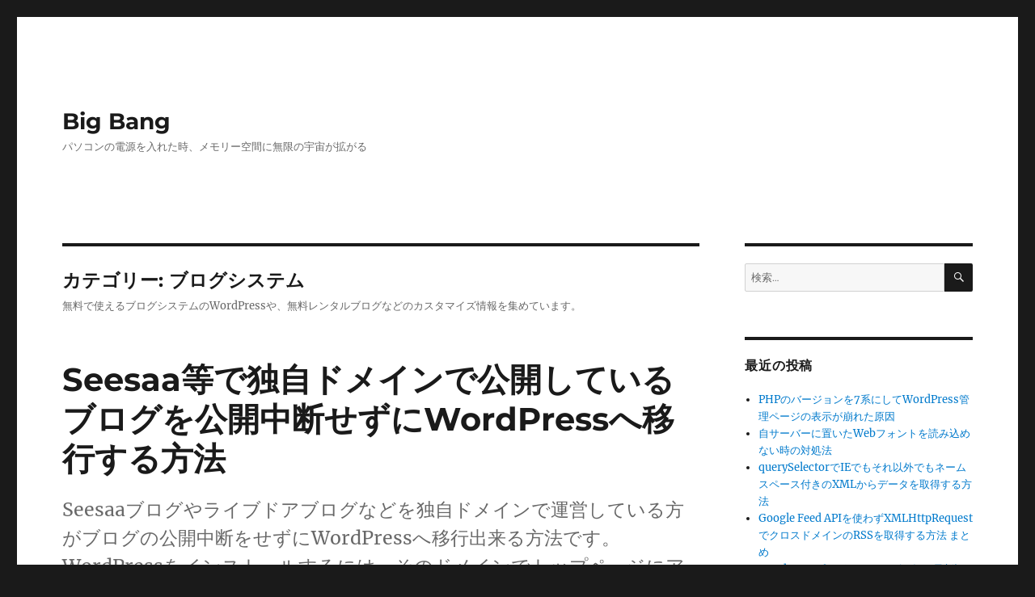

--- FILE ---
content_type: text/html; charset=UTF-8
request_url: http://dwm.me/archives/category/computer/blog_systems
body_size: 26784
content:
<!DOCTYPE html>
<html lang="ja" class="no-js">
<head>
	<meta charset="UTF-8">
	<meta name="viewport" content="width=device-width, initial-scale=1">
	<link rel="profile" href="https://gmpg.org/xfn/11">
		<script>(function(html){html.className = html.className.replace(/\bno-js\b/,'js')})(document.documentElement);</script>
<title>ブログシステム &#8211; Big Bang</title>
<meta name='robots' content='max-image-preview:large' />
<link rel='dns-prefetch' href='//secure.gravatar.com' />
<link rel='dns-prefetch' href='//stats.wp.com' />
<link rel='dns-prefetch' href='//v0.wordpress.com' />
<link rel="alternate" type="application/rss+xml" title="Big Bang &raquo; フィード" href="http://dwm.me/feed" />
<link rel="alternate" type="application/rss+xml" title="Big Bang &raquo; コメントフィード" href="http://dwm.me/comments/feed" />
<link rel="alternate" type="application/rss+xml" title="Big Bang &raquo; ブログシステム カテゴリーのフィード" href="http://dwm.me/archives/category/computer/blog_systems/feed" />
<script>
window._wpemojiSettings = {"baseUrl":"https:\/\/s.w.org\/images\/core\/emoji\/15.0.3\/72x72\/","ext":".png","svgUrl":"https:\/\/s.w.org\/images\/core\/emoji\/15.0.3\/svg\/","svgExt":".svg","source":{"concatemoji":"http:\/\/dwm.me\/dwm\/wp-includes\/js\/wp-emoji-release.min.js?ver=6.6.4"}};
/*! This file is auto-generated */
!function(i,n){var o,s,e;function c(e){try{var t={supportTests:e,timestamp:(new Date).valueOf()};sessionStorage.setItem(o,JSON.stringify(t))}catch(e){}}function p(e,t,n){e.clearRect(0,0,e.canvas.width,e.canvas.height),e.fillText(t,0,0);var t=new Uint32Array(e.getImageData(0,0,e.canvas.width,e.canvas.height).data),r=(e.clearRect(0,0,e.canvas.width,e.canvas.height),e.fillText(n,0,0),new Uint32Array(e.getImageData(0,0,e.canvas.width,e.canvas.height).data));return t.every(function(e,t){return e===r[t]})}function u(e,t,n){switch(t){case"flag":return n(e,"\ud83c\udff3\ufe0f\u200d\u26a7\ufe0f","\ud83c\udff3\ufe0f\u200b\u26a7\ufe0f")?!1:!n(e,"\ud83c\uddfa\ud83c\uddf3","\ud83c\uddfa\u200b\ud83c\uddf3")&&!n(e,"\ud83c\udff4\udb40\udc67\udb40\udc62\udb40\udc65\udb40\udc6e\udb40\udc67\udb40\udc7f","\ud83c\udff4\u200b\udb40\udc67\u200b\udb40\udc62\u200b\udb40\udc65\u200b\udb40\udc6e\u200b\udb40\udc67\u200b\udb40\udc7f");case"emoji":return!n(e,"\ud83d\udc26\u200d\u2b1b","\ud83d\udc26\u200b\u2b1b")}return!1}function f(e,t,n){var r="undefined"!=typeof WorkerGlobalScope&&self instanceof WorkerGlobalScope?new OffscreenCanvas(300,150):i.createElement("canvas"),a=r.getContext("2d",{willReadFrequently:!0}),o=(a.textBaseline="top",a.font="600 32px Arial",{});return e.forEach(function(e){o[e]=t(a,e,n)}),o}function t(e){var t=i.createElement("script");t.src=e,t.defer=!0,i.head.appendChild(t)}"undefined"!=typeof Promise&&(o="wpEmojiSettingsSupports",s=["flag","emoji"],n.supports={everything:!0,everythingExceptFlag:!0},e=new Promise(function(e){i.addEventListener("DOMContentLoaded",e,{once:!0})}),new Promise(function(t){var n=function(){try{var e=JSON.parse(sessionStorage.getItem(o));if("object"==typeof e&&"number"==typeof e.timestamp&&(new Date).valueOf()<e.timestamp+604800&&"object"==typeof e.supportTests)return e.supportTests}catch(e){}return null}();if(!n){if("undefined"!=typeof Worker&&"undefined"!=typeof OffscreenCanvas&&"undefined"!=typeof URL&&URL.createObjectURL&&"undefined"!=typeof Blob)try{var e="postMessage("+f.toString()+"("+[JSON.stringify(s),u.toString(),p.toString()].join(",")+"));",r=new Blob([e],{type:"text/javascript"}),a=new Worker(URL.createObjectURL(r),{name:"wpTestEmojiSupports"});return void(a.onmessage=function(e){c(n=e.data),a.terminate(),t(n)})}catch(e){}c(n=f(s,u,p))}t(n)}).then(function(e){for(var t in e)n.supports[t]=e[t],n.supports.everything=n.supports.everything&&n.supports[t],"flag"!==t&&(n.supports.everythingExceptFlag=n.supports.everythingExceptFlag&&n.supports[t]);n.supports.everythingExceptFlag=n.supports.everythingExceptFlag&&!n.supports.flag,n.DOMReady=!1,n.readyCallback=function(){n.DOMReady=!0}}).then(function(){return e}).then(function(){var e;n.supports.everything||(n.readyCallback(),(e=n.source||{}).concatemoji?t(e.concatemoji):e.wpemoji&&e.twemoji&&(t(e.twemoji),t(e.wpemoji)))}))}((window,document),window._wpemojiSettings);
</script>
<link rel='stylesheet' id='twentysixteen-jetpack-css' href='http://dwm.me/dwm/wp-content/plugins/jetpack/modules/theme-tools/compat/twentysixteen.css?ver=14.5' media='all' />
<style id='wp-emoji-styles-inline-css'>

	img.wp-smiley, img.emoji {
		display: inline !important;
		border: none !important;
		box-shadow: none !important;
		height: 1em !important;
		width: 1em !important;
		margin: 0 0.07em !important;
		vertical-align: -0.1em !important;
		background: none !important;
		padding: 0 !important;
	}
</style>
<link rel='stylesheet' id='wp-block-library-css' href='http://dwm.me/dwm/wp-includes/css/dist/block-library/style.min.css?ver=6.6.4' media='all' />
<style id='wp-block-library-theme-inline-css'>
.wp-block-audio :where(figcaption){color:#555;font-size:13px;text-align:center}.is-dark-theme .wp-block-audio :where(figcaption){color:#ffffffa6}.wp-block-audio{margin:0 0 1em}.wp-block-code{border:1px solid #ccc;border-radius:4px;font-family:Menlo,Consolas,monaco,monospace;padding:.8em 1em}.wp-block-embed :where(figcaption){color:#555;font-size:13px;text-align:center}.is-dark-theme .wp-block-embed :where(figcaption){color:#ffffffa6}.wp-block-embed{margin:0 0 1em}.blocks-gallery-caption{color:#555;font-size:13px;text-align:center}.is-dark-theme .blocks-gallery-caption{color:#ffffffa6}:root :where(.wp-block-image figcaption){color:#555;font-size:13px;text-align:center}.is-dark-theme :root :where(.wp-block-image figcaption){color:#ffffffa6}.wp-block-image{margin:0 0 1em}.wp-block-pullquote{border-bottom:4px solid;border-top:4px solid;color:currentColor;margin-bottom:1.75em}.wp-block-pullquote cite,.wp-block-pullquote footer,.wp-block-pullquote__citation{color:currentColor;font-size:.8125em;font-style:normal;text-transform:uppercase}.wp-block-quote{border-left:.25em solid;margin:0 0 1.75em;padding-left:1em}.wp-block-quote cite,.wp-block-quote footer{color:currentColor;font-size:.8125em;font-style:normal;position:relative}.wp-block-quote.has-text-align-right{border-left:none;border-right:.25em solid;padding-left:0;padding-right:1em}.wp-block-quote.has-text-align-center{border:none;padding-left:0}.wp-block-quote.is-large,.wp-block-quote.is-style-large,.wp-block-quote.is-style-plain{border:none}.wp-block-search .wp-block-search__label{font-weight:700}.wp-block-search__button{border:1px solid #ccc;padding:.375em .625em}:where(.wp-block-group.has-background){padding:1.25em 2.375em}.wp-block-separator.has-css-opacity{opacity:.4}.wp-block-separator{border:none;border-bottom:2px solid;margin-left:auto;margin-right:auto}.wp-block-separator.has-alpha-channel-opacity{opacity:1}.wp-block-separator:not(.is-style-wide):not(.is-style-dots){width:100px}.wp-block-separator.has-background:not(.is-style-dots){border-bottom:none;height:1px}.wp-block-separator.has-background:not(.is-style-wide):not(.is-style-dots){height:2px}.wp-block-table{margin:0 0 1em}.wp-block-table td,.wp-block-table th{word-break:normal}.wp-block-table :where(figcaption){color:#555;font-size:13px;text-align:center}.is-dark-theme .wp-block-table :where(figcaption){color:#ffffffa6}.wp-block-video :where(figcaption){color:#555;font-size:13px;text-align:center}.is-dark-theme .wp-block-video :where(figcaption){color:#ffffffa6}.wp-block-video{margin:0 0 1em}:root :where(.wp-block-template-part.has-background){margin-bottom:0;margin-top:0;padding:1.25em 2.375em}
</style>
<link rel='stylesheet' id='mediaelement-css' href='http://dwm.me/dwm/wp-includes/js/mediaelement/mediaelementplayer-legacy.min.css?ver=4.2.17' media='all' />
<link rel='stylesheet' id='wp-mediaelement-css' href='http://dwm.me/dwm/wp-includes/js/mediaelement/wp-mediaelement.min.css?ver=6.6.4' media='all' />
<style id='jetpack-sharing-buttons-style-inline-css'>
.jetpack-sharing-buttons__services-list{display:flex;flex-direction:row;flex-wrap:wrap;gap:0;list-style-type:none;margin:5px;padding:0}.jetpack-sharing-buttons__services-list.has-small-icon-size{font-size:12px}.jetpack-sharing-buttons__services-list.has-normal-icon-size{font-size:16px}.jetpack-sharing-buttons__services-list.has-large-icon-size{font-size:24px}.jetpack-sharing-buttons__services-list.has-huge-icon-size{font-size:36px}@media print{.jetpack-sharing-buttons__services-list{display:none!important}}.editor-styles-wrapper .wp-block-jetpack-sharing-buttons{gap:0;padding-inline-start:0}ul.jetpack-sharing-buttons__services-list.has-background{padding:1.25em 2.375em}
</style>
<style id='classic-theme-styles-inline-css'>
/*! This file is auto-generated */
.wp-block-button__link{color:#fff;background-color:#32373c;border-radius:9999px;box-shadow:none;text-decoration:none;padding:calc(.667em + 2px) calc(1.333em + 2px);font-size:1.125em}.wp-block-file__button{background:#32373c;color:#fff;text-decoration:none}
</style>
<style id='global-styles-inline-css'>
:root{--wp--preset--aspect-ratio--square: 1;--wp--preset--aspect-ratio--4-3: 4/3;--wp--preset--aspect-ratio--3-4: 3/4;--wp--preset--aspect-ratio--3-2: 3/2;--wp--preset--aspect-ratio--2-3: 2/3;--wp--preset--aspect-ratio--16-9: 16/9;--wp--preset--aspect-ratio--9-16: 9/16;--wp--preset--color--black: #000000;--wp--preset--color--cyan-bluish-gray: #abb8c3;--wp--preset--color--white: #fff;--wp--preset--color--pale-pink: #f78da7;--wp--preset--color--vivid-red: #cf2e2e;--wp--preset--color--luminous-vivid-orange: #ff6900;--wp--preset--color--luminous-vivid-amber: #fcb900;--wp--preset--color--light-green-cyan: #7bdcb5;--wp--preset--color--vivid-green-cyan: #00d084;--wp--preset--color--pale-cyan-blue: #8ed1fc;--wp--preset--color--vivid-cyan-blue: #0693e3;--wp--preset--color--vivid-purple: #9b51e0;--wp--preset--color--dark-gray: #1a1a1a;--wp--preset--color--medium-gray: #686868;--wp--preset--color--light-gray: #e5e5e5;--wp--preset--color--blue-gray: #4d545c;--wp--preset--color--bright-blue: #007acc;--wp--preset--color--light-blue: #9adffd;--wp--preset--color--dark-brown: #402b30;--wp--preset--color--medium-brown: #774e24;--wp--preset--color--dark-red: #640c1f;--wp--preset--color--bright-red: #ff675f;--wp--preset--color--yellow: #ffef8e;--wp--preset--gradient--vivid-cyan-blue-to-vivid-purple: linear-gradient(135deg,rgba(6,147,227,1) 0%,rgb(155,81,224) 100%);--wp--preset--gradient--light-green-cyan-to-vivid-green-cyan: linear-gradient(135deg,rgb(122,220,180) 0%,rgb(0,208,130) 100%);--wp--preset--gradient--luminous-vivid-amber-to-luminous-vivid-orange: linear-gradient(135deg,rgba(252,185,0,1) 0%,rgba(255,105,0,1) 100%);--wp--preset--gradient--luminous-vivid-orange-to-vivid-red: linear-gradient(135deg,rgba(255,105,0,1) 0%,rgb(207,46,46) 100%);--wp--preset--gradient--very-light-gray-to-cyan-bluish-gray: linear-gradient(135deg,rgb(238,238,238) 0%,rgb(169,184,195) 100%);--wp--preset--gradient--cool-to-warm-spectrum: linear-gradient(135deg,rgb(74,234,220) 0%,rgb(151,120,209) 20%,rgb(207,42,186) 40%,rgb(238,44,130) 60%,rgb(251,105,98) 80%,rgb(254,248,76) 100%);--wp--preset--gradient--blush-light-purple: linear-gradient(135deg,rgb(255,206,236) 0%,rgb(152,150,240) 100%);--wp--preset--gradient--blush-bordeaux: linear-gradient(135deg,rgb(254,205,165) 0%,rgb(254,45,45) 50%,rgb(107,0,62) 100%);--wp--preset--gradient--luminous-dusk: linear-gradient(135deg,rgb(255,203,112) 0%,rgb(199,81,192) 50%,rgb(65,88,208) 100%);--wp--preset--gradient--pale-ocean: linear-gradient(135deg,rgb(255,245,203) 0%,rgb(182,227,212) 50%,rgb(51,167,181) 100%);--wp--preset--gradient--electric-grass: linear-gradient(135deg,rgb(202,248,128) 0%,rgb(113,206,126) 100%);--wp--preset--gradient--midnight: linear-gradient(135deg,rgb(2,3,129) 0%,rgb(40,116,252) 100%);--wp--preset--font-size--small: 13px;--wp--preset--font-size--medium: 20px;--wp--preset--font-size--large: 36px;--wp--preset--font-size--x-large: 42px;--wp--preset--spacing--20: 0.44rem;--wp--preset--spacing--30: 0.67rem;--wp--preset--spacing--40: 1rem;--wp--preset--spacing--50: 1.5rem;--wp--preset--spacing--60: 2.25rem;--wp--preset--spacing--70: 3.38rem;--wp--preset--spacing--80: 5.06rem;--wp--preset--shadow--natural: 6px 6px 9px rgba(0, 0, 0, 0.2);--wp--preset--shadow--deep: 12px 12px 50px rgba(0, 0, 0, 0.4);--wp--preset--shadow--sharp: 6px 6px 0px rgba(0, 0, 0, 0.2);--wp--preset--shadow--outlined: 6px 6px 0px -3px rgba(255, 255, 255, 1), 6px 6px rgba(0, 0, 0, 1);--wp--preset--shadow--crisp: 6px 6px 0px rgba(0, 0, 0, 1);}:where(.is-layout-flex){gap: 0.5em;}:where(.is-layout-grid){gap: 0.5em;}body .is-layout-flex{display: flex;}.is-layout-flex{flex-wrap: wrap;align-items: center;}.is-layout-flex > :is(*, div){margin: 0;}body .is-layout-grid{display: grid;}.is-layout-grid > :is(*, div){margin: 0;}:where(.wp-block-columns.is-layout-flex){gap: 2em;}:where(.wp-block-columns.is-layout-grid){gap: 2em;}:where(.wp-block-post-template.is-layout-flex){gap: 1.25em;}:where(.wp-block-post-template.is-layout-grid){gap: 1.25em;}.has-black-color{color: var(--wp--preset--color--black) !important;}.has-cyan-bluish-gray-color{color: var(--wp--preset--color--cyan-bluish-gray) !important;}.has-white-color{color: var(--wp--preset--color--white) !important;}.has-pale-pink-color{color: var(--wp--preset--color--pale-pink) !important;}.has-vivid-red-color{color: var(--wp--preset--color--vivid-red) !important;}.has-luminous-vivid-orange-color{color: var(--wp--preset--color--luminous-vivid-orange) !important;}.has-luminous-vivid-amber-color{color: var(--wp--preset--color--luminous-vivid-amber) !important;}.has-light-green-cyan-color{color: var(--wp--preset--color--light-green-cyan) !important;}.has-vivid-green-cyan-color{color: var(--wp--preset--color--vivid-green-cyan) !important;}.has-pale-cyan-blue-color{color: var(--wp--preset--color--pale-cyan-blue) !important;}.has-vivid-cyan-blue-color{color: var(--wp--preset--color--vivid-cyan-blue) !important;}.has-vivid-purple-color{color: var(--wp--preset--color--vivid-purple) !important;}.has-black-background-color{background-color: var(--wp--preset--color--black) !important;}.has-cyan-bluish-gray-background-color{background-color: var(--wp--preset--color--cyan-bluish-gray) !important;}.has-white-background-color{background-color: var(--wp--preset--color--white) !important;}.has-pale-pink-background-color{background-color: var(--wp--preset--color--pale-pink) !important;}.has-vivid-red-background-color{background-color: var(--wp--preset--color--vivid-red) !important;}.has-luminous-vivid-orange-background-color{background-color: var(--wp--preset--color--luminous-vivid-orange) !important;}.has-luminous-vivid-amber-background-color{background-color: var(--wp--preset--color--luminous-vivid-amber) !important;}.has-light-green-cyan-background-color{background-color: var(--wp--preset--color--light-green-cyan) !important;}.has-vivid-green-cyan-background-color{background-color: var(--wp--preset--color--vivid-green-cyan) !important;}.has-pale-cyan-blue-background-color{background-color: var(--wp--preset--color--pale-cyan-blue) !important;}.has-vivid-cyan-blue-background-color{background-color: var(--wp--preset--color--vivid-cyan-blue) !important;}.has-vivid-purple-background-color{background-color: var(--wp--preset--color--vivid-purple) !important;}.has-black-border-color{border-color: var(--wp--preset--color--black) !important;}.has-cyan-bluish-gray-border-color{border-color: var(--wp--preset--color--cyan-bluish-gray) !important;}.has-white-border-color{border-color: var(--wp--preset--color--white) !important;}.has-pale-pink-border-color{border-color: var(--wp--preset--color--pale-pink) !important;}.has-vivid-red-border-color{border-color: var(--wp--preset--color--vivid-red) !important;}.has-luminous-vivid-orange-border-color{border-color: var(--wp--preset--color--luminous-vivid-orange) !important;}.has-luminous-vivid-amber-border-color{border-color: var(--wp--preset--color--luminous-vivid-amber) !important;}.has-light-green-cyan-border-color{border-color: var(--wp--preset--color--light-green-cyan) !important;}.has-vivid-green-cyan-border-color{border-color: var(--wp--preset--color--vivid-green-cyan) !important;}.has-pale-cyan-blue-border-color{border-color: var(--wp--preset--color--pale-cyan-blue) !important;}.has-vivid-cyan-blue-border-color{border-color: var(--wp--preset--color--vivid-cyan-blue) !important;}.has-vivid-purple-border-color{border-color: var(--wp--preset--color--vivid-purple) !important;}.has-vivid-cyan-blue-to-vivid-purple-gradient-background{background: var(--wp--preset--gradient--vivid-cyan-blue-to-vivid-purple) !important;}.has-light-green-cyan-to-vivid-green-cyan-gradient-background{background: var(--wp--preset--gradient--light-green-cyan-to-vivid-green-cyan) !important;}.has-luminous-vivid-amber-to-luminous-vivid-orange-gradient-background{background: var(--wp--preset--gradient--luminous-vivid-amber-to-luminous-vivid-orange) !important;}.has-luminous-vivid-orange-to-vivid-red-gradient-background{background: var(--wp--preset--gradient--luminous-vivid-orange-to-vivid-red) !important;}.has-very-light-gray-to-cyan-bluish-gray-gradient-background{background: var(--wp--preset--gradient--very-light-gray-to-cyan-bluish-gray) !important;}.has-cool-to-warm-spectrum-gradient-background{background: var(--wp--preset--gradient--cool-to-warm-spectrum) !important;}.has-blush-light-purple-gradient-background{background: var(--wp--preset--gradient--blush-light-purple) !important;}.has-blush-bordeaux-gradient-background{background: var(--wp--preset--gradient--blush-bordeaux) !important;}.has-luminous-dusk-gradient-background{background: var(--wp--preset--gradient--luminous-dusk) !important;}.has-pale-ocean-gradient-background{background: var(--wp--preset--gradient--pale-ocean) !important;}.has-electric-grass-gradient-background{background: var(--wp--preset--gradient--electric-grass) !important;}.has-midnight-gradient-background{background: var(--wp--preset--gradient--midnight) !important;}.has-small-font-size{font-size: var(--wp--preset--font-size--small) !important;}.has-medium-font-size{font-size: var(--wp--preset--font-size--medium) !important;}.has-large-font-size{font-size: var(--wp--preset--font-size--large) !important;}.has-x-large-font-size{font-size: var(--wp--preset--font-size--x-large) !important;}
:where(.wp-block-post-template.is-layout-flex){gap: 1.25em;}:where(.wp-block-post-template.is-layout-grid){gap: 1.25em;}
:where(.wp-block-columns.is-layout-flex){gap: 2em;}:where(.wp-block-columns.is-layout-grid){gap: 2em;}
:root :where(.wp-block-pullquote){font-size: 1.5em;line-height: 1.6;}
</style>
<link rel='stylesheet' id='twentysixteen-fonts-css' href='http://dwm.me/dwm/wp-content/themes/twentysixteen/fonts/merriweather-plus-montserrat-plus-inconsolata.css?ver=20230328' media='all' />
<link rel='stylesheet' id='genericons-css' href='http://dwm.me/dwm/wp-content/plugins/jetpack/_inc/genericons/genericons/genericons.css?ver=3.1' media='all' />
<link rel='stylesheet' id='twentysixteen-style-css' href='http://dwm.me/dwm/wp-content/themes/twentysixteen_mod/style.css?ver=20240716' media='all' />
<link rel='stylesheet' id='twentysixteen-block-style-css' href='http://dwm.me/dwm/wp-content/themes/twentysixteen/css/blocks.css?ver=20240117' media='all' />
<!--[if lt IE 10]>
<link rel='stylesheet' id='twentysixteen-ie-css' href='http://dwm.me/dwm/wp-content/themes/twentysixteen/css/ie.css?ver=20170530' media='all' />
<![endif]-->
<!--[if lt IE 9]>
<link rel='stylesheet' id='twentysixteen-ie8-css' href='http://dwm.me/dwm/wp-content/themes/twentysixteen/css/ie8.css?ver=20170530' media='all' />
<![endif]-->
<!--[if lt IE 8]>
<link rel='stylesheet' id='twentysixteen-ie7-css' href='http://dwm.me/dwm/wp-content/themes/twentysixteen/css/ie7.css?ver=20170530' media='all' />
<![endif]-->
<!--[if lt IE 9]>
<script src="http://dwm.me/dwm/wp-content/themes/twentysixteen/js/html5.js?ver=3.7.3" id="twentysixteen-html5-js"></script>
<![endif]-->
<script src="http://dwm.me/dwm/wp-includes/js/jquery/jquery.min.js?ver=3.7.1" id="jquery-core-js"></script>
<script src="http://dwm.me/dwm/wp-includes/js/jquery/jquery-migrate.min.js?ver=3.4.1" id="jquery-migrate-js"></script>
<script id="twentysixteen-script-js-extra">
var screenReaderText = {"expand":"\u30b5\u30d6\u30e1\u30cb\u30e5\u30fc\u3092\u5c55\u958b","collapse":"\u30b5\u30d6\u30e1\u30cb\u30e5\u30fc\u3092\u9589\u3058\u308b"};
</script>
<script src="http://dwm.me/dwm/wp-content/themes/twentysixteen/js/functions.js?ver=20230629" id="twentysixteen-script-js" defer data-wp-strategy="defer"></script>
<link rel="https://api.w.org/" href="http://dwm.me/wp-json/" /><link rel="alternate" title="JSON" type="application/json" href="http://dwm.me/wp-json/wp/v2/categories/22" /><link rel="EditURI" type="application/rsd+xml" title="RSD" href="http://dwm.me/dwm/xmlrpc.php?rsd" />
<meta name="generator" content="WordPress 6.6.4" />
	<style>img#wpstats{display:none}</style>
		
<!-- Jetpack Open Graph Tags -->
<meta property="og:type" content="website" />
<meta property="og:title" content="ブログシステム &#8211; Big Bang" />
<meta property="og:url" content="http://dwm.me/archives/category/computer/blog_systems" />
<meta property="og:description" content="無料で使えるブログシステムのWordPressや、無料レンタルブログなどのカスタマイズ情報を集めています。" />
<meta property="og:site_name" content="Big Bang" />
<meta property="og:image" content="https://s0.wp.com/i/blank.jpg" />
<meta property="og:image:alt" content="" />
<meta property="og:locale" content="ja_JP" />
<meta name="twitter:site" content="@Tom3suteki" />

<!-- End Jetpack Open Graph Tags -->
</head>

<body class="archive category category-blog_systems category-22 wp-embed-responsive hfeed">
<div id="page" class="site">
	<div class="site-inner">
		<a class="skip-link screen-reader-text" href="#content">
			コンテンツへスキップ		</a>

		<header id="masthead" class="site-header">
			<div class="site-header-main">
				<div class="site-branding">
					
											<p class="site-title"><a href="http://dwm.me/" rel="home">Big Bang</a></p>
												<p class="site-description">パソコンの電源を入れた時、メモリー空間に無限の宇宙が拡がる</p>
									</div><!-- .site-branding -->

							</div><!-- .site-header-main -->

					</header><!-- .site-header -->

		<div id="content" class="site-content">

	<div id="primary" class="content-area">
		<main id="main" class="site-main">

		
			<header class="page-header">
				<h1 class="page-title">カテゴリー: <span>ブログシステム</span></h1><div class="taxonomy-description"><p>無料で使えるブログシステムのWordPressや、無料レンタルブログなどのカスタマイズ情報を集めています。</p>
</div>			</header><!-- .page-header -->

			
<article id="post-4650" class="post-4650 post type-post status-publish format-standard hentry category-wordpress category-blog_systems tag-136">
	<header class="entry-header">
		
		<h2 class="entry-title"><a href="http://dwm.me/archives/4650" rel="bookmark">Seesaa等で独自ドメインで公開しているブログを公開中断せずにWordPressへ移行する方法</a></h2>	</header><!-- .entry-header -->

				<div class="entry-summary">
				<p>Seesaaブログやライブドアブログなどを独自ドメインで運営している方がブログの公開中断をせずにWordPressへ移行出来る方法です。WordPressをインストールするには、そのドメインでトップページにアクセスする必要があります。ところが、それは公開中のブログになっているのでインストールページが開けないという事で行き詰まっている方がいるような気がします。という事であれば、次の手順で移行できます。</p>
			</div><!-- .entry-summary -->
			
	
	<div class="entry-content">
		<p>Seesaaブログや、無料になったライブドアブログなどは、独自ドメインでブログを公開できますが、独自ドメインで運営しているブログの公開中断をせずに、そのままWordPressへ移行する方法です。</p>
<p>無料ブログで独自ドメインを使っていない場合や、ドメインを変更しても問題がない場合の移転方法は、このページではなく、次のページをご覧ください。 &raquo; <a href="http://dwm.me/archives/3488" target="_blank" title="無料ブログからWordPressへデータを移動する手順">無料ブログからWordPressへデータを移動する手順</a></p>
<p>独自ドメインでブログ運営中の方がWordPressへ移行する際に悩むのは、WordPressをインストールして設定したくてもインストールページが開けないという事ではないでしょうか。</p>
<p>通常の方法でWordPressをインストールするには、そのドメインでトップページにアクセスする必要があります。ところが、そのドメインのトップページは、公開中のブログになっているので、インストールページが開けない。という事で行き詰まっている方がいるような気がします。</p>
<p>ドメインは公開中のブログに向いているので、インストールページにアクセスできない。だから移行できない。という事であれば、次の手順で移行できます。</p>
<section>
<h1>運用中のドメインのままWordPressへ移行する手順</h1>
<p>次の順番で移行します。</p>
<p><strong>実行前にテスト用の新しいブログを作ってリハーサルしてください。やり方を確認、理解してから本サイトの移転をしてください。</strong></p>
<ol>
<li>一時的な仮ドメインを作る</li>
<li>仮ドメインサイトへWordPressをインストール</li>
<li>そのWordPressへ公開中のブログデータをコピー</li>
<li>データベース内のURLを書き替える</li>
<li>DNSの設定でドメインがWordPressへ向くように変更</li>
<li>ブログの移行完了</li>
</ol>
<p>まず、使っていないサブドメインで一時的なアドレスを用意します。</p>
<p>たとえば、持っているドメインがexample.comなら、サブドメインでtemp.example.comなどのURLを作り、そのtemp.example.comにWordPressをインストールし、画像ファイルや内部リンクなどの調整をデータベースで行ないます。</p>
<p>データベースで設定と言っても、さほど難しい作業はありません。万が一失敗しても、DNSの設定を変えるまでは、公開中のブログに影響しないのでやり直せばいいだけです。</p>
<p>データの中のURLをtemp.example.comではなく、example.comにREPLACE(書き替え)した後、DNSの設定で、URLがそのWordPressに向くようにすれば、問題なく移行できます。</p>
<p>上級者向けに結論を書くと、このページで行うことは次の３点を実行するのと同等です。</p>
<dl style="background:#ffffee;border:1px solid #ffff00;border-radius:5px;padding:1em;margin-bottom:2em;">
<dt style="font-size:100%;">MySQLでwp_optionsに登録してあるURLを変更</dt>
<dd style="font-size:100%;">update wp_options<br /> set option_value = replace(option_value, &#8216;temp_domain&#8217;, &#8216;origin_domain&#8217;);</dd>
<dt style="font-size:100%;">MySQLで画像の内部リンクURLを変更</dt>
<dd style="font-size:100%;">update wp_posts<br /> set post_content = replace(post_content, &#8216;temp_domain&#8217;, &#8216;origin_domain&#8217;);</dd>
<dt style="font-size:100%;">公開フォルダをリネーム</dt>
<dd style="font-size:100%;padding-bottom:0;margin-bottom:0;">mv temp.example.com example.com</dd>
</dl>
</section>
<section>
<h1>一時的な仮ドメインを作る</h1>
<p>最初にやる事は、今使っていないサブドメインを追加して、そのドメインにアクセスできる状態にすることです。そして、そのドメインでWordPressを立ち上げます。すべての設定が終わったら、そのサブドメインは削除します。</p>
<p>たとえば、今公開しているブログが<br />http://example.com なら、</p>
<p>一時的に作るアクセス先を<br />http://temp.example.com などとします。</p>
<p>メインのドメインの設定はまだ変更せず、サブドメインtemp.example.comを追加で作り、移転先のサーバーに設置。DNSを設定して、その公開フォルダにアクセスできるようにします。</p>
<div style="background:#ffffee;border:1px solid #ffff00;border-radius:5px;padding:1em;margin-bottom:2em;">
<p>DNSの設定方法がわからない、あるいは怖くて出来ないというのであれば、次の方法もあります。大抵のレンタルサーバーは、サーバーが持っているドメインのサブドメインを貸してくれるはずです。</p>
<p>例えば、このブログを置いている<a href="http://px.a8.net/svt/ejp?a8mat=25VORY+3H1ZRM+1JUK+BWVTE" target="_blank">バリューサーバー</a><img decoding="async" border="0" width="1" height="1" src="http://www12.a8.net/0.gif?a8mat=25VORY+3H1ZRM+1JUK+BWVTE" alt="">では、valuesv.jp、vsw.jp、uvs.jp、xvs.jp、zvs.jpなどのドメインに好きなサブドメインをつけてサイトを公開できますし、<A HREF="http://px.a8.net/svt/ejp?a8mat=1TSVD2+E98M6Q+348+65MEA" target="_blank">ロリポップ！</A><img decoding="async" border="0" width="1" height="1" src="http://www14.a8.net/0.gif?a8mat=1TSVD2+E98M6Q+348+65MEA" alt="">では104種類のドメインから選んでサブドメインの運用ができます。それを使って一時的なサイトを作ります。</p>
<p style="padding-bottom:0;margin-bottom:0;">一時アドレスにサーバー所有のドメインを使う場合は、契約しているレンタルサーバーの説明を読んで設定してください。</p>
</div>
<p>一時的なサイトにアクセスできるようになったら、そこへWordPressをインストールします。</p>
<p>この時、WordPressをインストールしたデータベースと公開フォルダは、そのまま移転後のブログでも運用する事になります。</p>
<p>ですから、公開フォルダ名を指定できる場合は、最終的に公開するブログ用の公開フォルダ名にしておきます。公開フォルダ名を指定できない場合は、そのままの公開フォルダ名で大丈夫です。</p>
</section>
<section>
<h1>仮ドメインサイトへWordPressをインストール</h1>
<p>仮ドメインのサイトにアクセスできるようになったら、そこにWordPressをインストールします。</p>
<p>具体的なWordPressのインストール方法は、次のページに書いています。それを参考にして実行してください。<br /><a href="http://dwm.me/archives/3488" target="_blank" title="無料ブログからWordPressへデータを移動する手順">無料ブログからWordPressへデータを移動する手順</a></p>
<p>公開しているブログが複数あって、それを移設したい場合は次も参考にしてください。<br /><a href="http://dwm.me/archives/4373" target="_blank" title="データベースが1つだけのサーバーでWordPressを複数設置する方法">データベースが1つだけのサーバーでWordPressを複数設置する方法</a></p>
<p>仮設置したWordPressのデーターベースを、そのまま公開後のブログでも使います。ですから、複数のWordPressを同一データベースにインストールする場合は、テーブル接頭辞に公開後のブログ用の接頭辞をつけておきます。</p>
</section>
<section>
<h1>WordPressへ公開中のブログデータをコピー</h1>
<p>上のページの通りに実行すれば、現在公開中のブログデータをWordPressへコピーできます。</p>
<p>ただし、Seesaaやライブドアなどの無料ブログからWordPressへ移行する場合、画像データはコピーされません。またドメインは同じでも、ページごとのURLは変わってしまうかもしれません。それを避けるためには、次の方法を参考にしてください。</p>
<p>画像データをコピーするためには、次のプラグインを使ってください。<br /><a href="http://dwm.me/archives/3490" target="_blank" title="MT形式からWordPressへ移行した際に画像をインポートするプラグイン">MT形式からWordPressへ移行した際に画像をインポートするプラグイン</a></p>
<p>「MT形式からWordPressへ移行した際に画像をインポートするプラグイン」を使うと、画像ファイルのURLが公開中のブログURL「example.com」から一時サイトのサブドメイン付きURL「temp.example.com」に自動で書き換えられますが、それで構いません。今は気にしないでください。WordPressの画像ファイル保存パスと、インポート前の画像ファイル保存パスは違うので書き換えは必要です。</p>
<p>ページごとのURLを変えずに維持するには次の方法を使ってください。<br /><a href="http://dwm.me/archives/3568" target="_blank" title="WordPress “Custom Permalinks”で引っ越したブログのURLを維持する">WordPress “Custom Permalinks”で引っ越したブログのURLを維持する</a></p>
<p>ここまでは、WordPressへの通常の移行方法と同じです。ルックスの変更をしたい場合は、テーマ（テンプレート）を変えるなどしてください。</p>
<p>仮サイトtemp.exampe.comで完璧にブログが表示できるようになったら、次へ進みます。</p>
</section>
<section>
<h1>データベース内のURLを書き替える</h1>
<p>ここまでで、独自ドメインを使って公開しているブログがWordPressへ移行されました。問題なのは、ドメインが違っていることだけです。後はドメインを書き換えれば、今公開中のブログとWordPressを置き換えられます。</p>
<p>ドメイン変更をするには、WordPressの管理ページの「設定 &raquo; 一般」を開きます。</p>
<p>項目の中に「WordPress アドレス (URL)」と「サイトアドレス (URL)」というのがあります。</p>
<p style="text-align:center;"><img decoding="async" src="http://dwm.me/dwm/wp-content/uploads/2015/05/wp11.png" alt="アドレスの指定" style="width:90%;height:auto;max-width:589px;border:1px solid #dddddd;border-radius:5px;" /></p>
<p>この２つのURLが一時サイトのURLになっています。この２つの項目の中のドメインを、一時サイトのものから、移転するブログの本当のドメインに書き替えます。</p>
<p style="text-align:center;"><img decoding="async" src="http://dwm.me/dwm/wp-content/uploads/2015/05/wp21.png" alt="アドレスを変更" style="width:90%;height:auto;max-width:589px;border:1px solid #dddddd;border-radius:5px;" /></p>
<p>書き換えたら、ページの下にある「変更を保存」ボタンを押します。そして、管理ページに<strong style="color:#ff0000;">アクセスできなくなったら成功です。</strong></p>
<p>WordPressのURLはすべて、上の２つの設定に基づいて決められますので、設定変更前の管理ページのドメインは「temp.example.com」です。しかし「変更を保存」後の管理ページのドメインは「example.com」に変わります。</p>
<p>そのドメインは、まだ「WordPressではない移転前ブログ」に向いているので、管理ページのURL「http://example.com/wp-admin/options-general.php」は存在しないページです。</p>
<p>ですので、管理ページにアクセスできなくなったら成功です。データベース内のURLが変更されたので、DNSの設定をすれば、WordPress版のブログを見ることができます。</p>
<p>ただ、今のままだとWordPress版ブログの画像ファイルは一時サイトに向いたままです。一時サイトにはもうアクセスできないので、画像が表示されなくなります。</p>
</section>
<section>
<h1>画像の内部リンクURLを修正</h1>
<p>ブログの記事で画像を一切使っていないのであれば、この項目は必要ありません。移転前のブログURLとWordPressに移転後のブログURLは同じなので、内部リンクの修正は必要ありません。</p>
<p>ただ、「MT形式からWordPressへ移行した際に画像をインポートするプラグイン」を使って画像ファイルをインポートした場合は、インポート後のURLに自動で書き替えられるので、一時サイトのURLになっています。それを、正規の公開ブログ用URLに書き替えます。</p>
<p>そのためには、レンタルサーバーのphpMyAdminにログインします。ログインするとページ上部のメニューの中に「SQL」という項目があるので、その「SQL」のページを開きます。</p>
<p style="text-align:center"><img decoding="async" src="http://dwm.me/dwm/wp-content/uploads/2015/05/replace2.png" alt="phpMyAdmin" style="width:90%;height:auto;max-width:589px;border:1px solid #dddddd;border-radius:5px;" /></p>
<p>開いたページで次のように打ち込んで実行します。</p>
<p>テーブル接頭辞が wp_ <br />一時サイトのドメインが temp.example.com で ブログ公開ドメインが example.com の場合</p>
<div style="background:#ffffee;border:1px solid #ffff00;border-radius:5px;padding:1em;margin-bottom:2em;">UPDATE wp_posts SET post_content = REPLACE(post_content, &#8216;temp\.example\.com&#8217;, &#8216;example\.com&#8217;);</div>
<p>このコマンドで、すべてのページのサブドメイン付き「temp.example.com」が、全て一括でサブドメインなし「example.com」に書き替えられます。</p>
<p>詳しい説明は「<a href="http://dwm.me/archives/4417" target="_blank" title="WordPress内の特定文字列をMySQLのREPLACEで一括置換する方法">WordPress内の特定文字列をMySQLのREPLACEで一括置換する方法</a>」に書いていますので、実行前にそれを読んで確認してください。</p>
</section>
<section>
<h1>DNSの設定でドメインがWordPressへ向くように変更</h1>
<p>これで、WordPressの中身は、現在公開しているブログの内容と同じになりました。あとは、DNSの設定でURLの飛び先をWordPressにするだけです。</p>
<p>それは、契約しているドメイン会社や、レンタルサーバーの管理ページによって違うので、自分の契約しているドメイン管理会社とレンタルサーバーのマニュアルを見て実行して下さい。</p>
<p>その際に注意するのはWordPressの公開フォルダの指定を間違えない事です。もしも、公開フォルダの名前が指定できない場合は、レンタルサーバーで公開ドメイン用のURL設定をした後で、作られた公開フォルダを削除して、WordPress一時サイト用の公開フォルダの名前を、削除したフォルダのものに書き替えます。</p>
<p>最後に、一時アクセス用のドメイン temp.example.com は不要なので、その設定を削除するのを忘れないでください。</p>
<p>DNSの設定が浸透するまで少し時間がかかりますが、成功していればWordPress版のブログが表示されるようになります。</p>
<p>ブログのログインURLは</p>
<p>http://ブログのドメイン/wp-login.php</p>
<p>です。ここからWordPressにログイン出来るようになります。ユーザー名もパスワードも一時サイトの時と同じです。</p>
</section>
	</div><!-- .entry-content -->

	<footer class="entry-footer">
		<span class="byline"><span class="author vcard"><img alt='' src='http://0.gravatar.com/avatar/017e92db5b3d069b09c7f43754c5bb95?s=49&#038;d=mm&#038;r=g' srcset='http://0.gravatar.com/avatar/017e92db5b3d069b09c7f43754c5bb95?s=98&#038;d=mm&#038;r=g 2x' class='avatar avatar-49 photo' height='49' width='49' decoding='async'/><span class="screen-reader-text">投稿者 </span> <a class="url fn n" href="http://dwm.me/archives/author/Tom">Tom</a></span></span><span class="posted-on"><span class="screen-reader-text">投稿日: </span><a href="http://dwm.me/archives/4650" rel="bookmark"><time class="entry-date published" datetime="2015-05-23T09:52:26+09:00">2015年5月23日</time><time class="updated" datetime="2015-05-23T21:35:45+09:00">2015年5月23日</time></a></span><span class="cat-links"><span class="screen-reader-text">カテゴリー </span><a href="http://dwm.me/archives/category/computer/blog_systems/wordpress" rel="category tag">WordPress</a>, <a href="http://dwm.me/archives/category/computer/blog_systems" rel="category tag">ブログシステム</a></span><span class="tags-links"><span class="screen-reader-text">タグ </span><a href="http://dwm.me/archives/tag/%e3%83%96%e3%83%ad%e3%82%b0%e7%a7%bb%e8%bb%a2" rel="tag">ブログ移転</a></span><span class="comments-link"><a href="http://dwm.me/archives/4650#respond"><span class="screen-reader-text">Seesaa等で独自ドメインで公開しているブログを公開中断せずにWordPressへ移行する方法に</span>コメント</a></span>			</footer><!-- .entry-footer -->
</article><!-- #post-4650 -->

<article id="post-4521" class="post-4521 post type-post status-publish format-standard hentry category-wordpress category-blog_systems tag-plugin tag-widget">
	<header class="entry-header">
		
		<h2 class="entry-title"><a href="http://dwm.me/archives/4521" rel="bookmark">WordPress 同一DB内の別ブログ記事一覧表示ウィジェットプラグイン</a></h2>	</header><!-- .entry-header -->

				<div class="entry-summary">
				<p>ひとつのデータベースに複数のWordPressをインストールして、ブログを複数運営している時に、「別ブログの最新記事一覧」をサイドバーに表示するプラグインを作りました。ライセンスはGPL2で公開します。ご自由にお使いください。ダウンロード：Recent Posts of Site in Same DB</p>
			</div><!-- .entry-summary -->
			
	
	<div class="entry-content">
		<p>ひとつのデータベースに複数のWordPressをインストールして、ブログをいくつか運営している時に、「<strong>別ブログの最新記事一覧</strong>」をサイドバーに表示するプラグインを作りました。</p>
<p>ひとつのデータベースにブログを複数入れるというケースは、そうそうないので需要も少ないと思いますが、ご自由にお使いください。ライセンスはGPL2で公開します。</p>
<p>ダウンロード：<a href="http://dwm.me/dwm/wp-content/uploads/2015/05/recent-posts-of-site-in-same-db.zip">Recent Posts of Site in Same DB</a></p>
<p><img loading="lazy" decoding="async" src="http://dwm.me/dwm/wp-content/uploads/2015/05/rp23.png" alt="サイドバーに表示" width="313" height="206" style="width:300px;height:auto;" /></p>
<section class="clearfix">
<h1>Recent Posts of Site in Same DB</h1>
<p>英語がわからないので、ネイティブに通じる名前なのかはわかりませんが、WordPress標準の「最新の投稿」ウィジェットが「Recent Posts」なので、それに「Site in Same DB」を足してみました。「同じデータベースの中にあるサイト」という意味のつもりなんですが、英文として正しいのかわかりません。</p>
<p style="float:left;"><img loading="lazy" decoding="async" src="http://dwm.me/dwm/wp-content/uploads/2015/05/rp2.png" alt="Recent Posts of Site in Same DB" width="293" height="717" style="width:300px;height:auto;margin-right:10px;" /></p>
<p>それでも一応、日本語、英語の２カ国語対応で作っています。日本語のブラウザで管理パネルの「ウィジェット」を開けば、入力項目が日本語で表示されると思います。英語版のブラウザで開けばブロークンな英語で表示されます。</p>
<p>ただし、同じデータベースの中にあっても、マルチサイト化してあるWordPressのデータは読みません。未対応です。同一DB上にマルチサイト化済のWordPressとマルチサイトではないWordPressが混在している場合、マルチサイトでないWordPressのデータだけが読み込めます。</p>
<p>ちなみに通常のWordPressはマルチサイト化されていません。</p>
</section>
<section>
<h1>インストール方法</h1>
<p>WordPress公式プラグインではないので、今見ているこのページからダウンロードしてください。.zipで圧縮してあります。</p>
<p>ダウンロード：<a href="http://dwm.me/dwm/wp-content/uploads/2015/05/recent-posts-of-site-in-same-db.zip">Recent Posts of Site in Same DB</a></p>
<p>.zipを解凍すると「recent-posts-of-site-in-same-db」という名前のフォルダになります。中身は以下の通りです。</p>
<ul>
<li>recent-posts-of-site-in-same-db.php (プラグイン本体)</li>
<li>recent-posts-of-site-in-same-db.css (ウィジェット用スタイルシート)</li>
<li>image/ (フォルダ)
<ul>
<li>w-logo-blue.png (WordPressのロゴ画像)</li>
</ul>
</li>
<li>languages/ (フォルダ)
<ul>
<li>recent-posts-of-site-in-same-db-ja.po (日本語化ファイル)</li>
<li>recent-posts-of-site-in-same-db-ja.mo (日本語化ファイル)</li>
</ul>
</li>
</ul>
<p><strong>解凍済の、この一式を「recent-posts-of-site-in-same-db」のフォルダに入れたまま、フォルダごと全部、FTPでサーバーにアップロードします。</strong></p>
<p>アップロード先は、サーバーにインストールしたWordPressの</p>
<p><strong>wp-content/plugins</strong></p>
<p>の中です。wp-contentの中にpluginsというフォルダがあるので、その「plugins」の中にアップロードします。</p>
<p>結果として、配置先は「wp-content/plugins/recent-posts-of-site-in-same-db」になります。</p>
<p>アップロード先が間違っていなければ、WordPress管理ページにログインして「プラグイン =&gt; インストール済みプラグイン」の一覧の中に「Recent Posts of Site in Same DB」が、表示されています。</p>
<p style="text-align:center;"><img loading="lazy" decoding="async" src="http://dwm.me/dwm/wp-content/uploads/2015/05/rp3.png" alt="インストール済みプラグインに表示される" width="680" height="62" style="width:90%;height:auto;max-width:680px;border:1px solid #dddddd;border-radius:3px;" /></p>
<p>説明が「同一データベースにインストールしてある別サイトの記事一覧を表示します。」で、作者が「Tom」になっているのが、そうです。</p>
<p>プラグインの中に「Recent Posts of Site in Same DB」を見つけたら、「有効化」という文字をクリックします。</p>
<p>「有効化」という文字が「停止」に変われば、プラグインが使える状態になりました。</p>
</section>
<section>
<h1>設定方法</h1>
<p>プラグインが有効化されれば、管理ページの「外観 =&gt; ウィジェット」に「<strong>別ブログの最近の投稿</strong>」という項目が増えています。</p>
<p style="float:left;"><img loading="lazy" decoding="async" src="http://dwm.me/dwm/wp-content/uploads/2015/05/rp4.png" alt="ウィジェットの一覧" width="416" height="816" style="width:300px;height:auto;margin-right:10px;"/></p>
<p>使い方は、他のプラグインと同じです。</p>
<p><img loading="lazy" decoding="async" src="http://dwm.me/dwm/wp-content/uploads/2015/05/rp5.png" alt="別ブログの最近の投稿" width="207" height="121" /></p>
<p>他のプラグインと同じように、左側から「別ブログの最近の投稿」を右側の配置したい場所に運んで離します。</p>
<p>すると、設定を入力できるようになるので、設定します。</p>
<section class="clearfix">
<h1>テーブル接頭辞</h1>
<p>いちばん上の「<strong>テーブル接頭辞: (入力必須)</strong>」だけは必須項目です。これが入力されていない、あるいは間違えた内容が書きこまれていると、投稿一覧は表示されません。</p>
<p><img loading="lazy" decoding="async" src="http://dwm.me/dwm/wp-content/uploads/2015/05/rp6.png" alt="テーブル接頭辞を入力" width="275" height="62" style="width:300px;height:auto;border:1px solid #dddddd;border-radius:3px;" /></p>
<p>マルチサイトでない方法で、ひとつのデータベースに複数のWordPressをインストールするには「テーブル接頭辞」を変えないといけないので、インストールした時に「テーブル接頭辞」を変えているはずです。そのテーブル接頭辞を入力します。</p>
<p style="clear:left;float:left;"><img decoding="async" src="http://dwm.me/dwm/wp-content/uploads/2015/05/replace3.png" alt="phpMyAdmin" style="width:300px;height:auto;margin-right:10px;" /></p>
<p>もし、テーブル接頭辞がわからなければ、phpMyAdminで確認できます。</p>
<p>WordPressを通常の状態でインストールすると、データベースに次の11個のテーブルが作られますが、この <strong>wp_</strong> の部分が「テーブル接頭辞」です。</p>
<ul>
<li style="list-style-type:none;"><strong>wp_</strong>commentmeta</li>
<li style="list-style-type:none;"><strong>wp_</strong>comments</li>
<li style="list-style-type:none;"><strong>wp_</strong>links</li>
<li style="list-style-type:none;"><strong>wp_</strong>options</li>
<li style="list-style-type:none;"><strong>wp_</strong>postmeta</li>
<li style="list-style-type:none;"><strong>wp_</strong>posts</li>
<li style="list-style-type:none;"><strong>wp_</strong>term_relationships</li>
<li style="list-style-type:none;"><strong>wp_</strong>term_taxonomy</li>
<li style="list-style-type:none;"><strong>wp_</strong>terms</li>
<li style="list-style-type:none;"><strong>wp_</strong>usermeta</li>
<li style="list-style-type:none;"><strong>wp_</strong>users</li>
</ul>
<p>「テーブル接頭辞」が wp_ の３文字の場合なら、 wp_ と、その３文字を打ち込みます。</p>
<p style="clear:left;">次のサンプルは example_ という「テーブル接頭辞」でインストールしたWordPressの「最近の投稿」を表示させるための設定です。</p>
<p><img loading="lazy" decoding="async" src="http://dwm.me/dwm/wp-content/uploads/2015/05/rp7.png" alt="テーブル接頭辞を入力" width="270" height="64" class="size-full wp-image-4557" style="width:300px;height:auto;border:1px solid #dddddd;border-radius:3px;" /></p>
<p>接頭辞の設定だけを終えた時のブログの状態が次の図です。ちなみに、接頭辞が example_ のブログには「example」というタイトルをつけていて、ページは２ページだけあります。</p>
<p><img loading="lazy" decoding="async" src="http://dwm.me/dwm/wp-content/uploads/2015/05/rp8.png" alt="テーブル接頭辞だけを設定して表示" width="311" height="150" style="width:300px;height:auto;border:1px solid #dddddd;border-radius:3px;" /></p>
<p>ページタイトルの左に三角みたいな模様がありますが、これは使っているテーマ（テンプレート）がつけているものです。このページのサンプルでは、テーマに「<a href="https://wordpress.org/themes/travelify/" target="_blank" title="WordPress &#8250; Theme Directory &laquo; Free WordPress Themes">Travelify</a>」を使っています。</p>
<p>テーマを変えると、次のように表示が変わります。</p>
<div class="clearfix">
<div style="text-align:center;width:300px;float:left;margin:10px;">Twenty Fifteenで表示<img loading="lazy" decoding="async" src="http://dwm.me/dwm/wp-content/uploads/2015/05/rp9.png" alt="Twenty Fifteenで表示" width="300" height="210" class="size-full wp-image-4570" style="border:1px solid #dddddd;border-radius:3px;" /></div>
<div style="text-align:center;width:300px;float:left;margin:10px;">Twenty Fourteenで表示<img loading="lazy" decoding="async" src="http://dwm.me/dwm/wp-content/uploads/2015/05/rp10.png" alt="Twenty Fourteenで表示" width="300" height="210" class="size-full wp-image-4570" style="border:1px solid #dddddd;border-radius:3px;" /></div>
<div style="text-align:center;width:300px;float:left;margin:10px;">Twenty Thirteenで表示<img loading="lazy" decoding="async" src="http://dwm.me/dwm/wp-content/uploads/2015/05/rp11.png" alt="Twenty Thirteenで表示" width="300" height="210" class="size-full wp-image-4570" style="border:1px solid #dddddd;border-radius:3px;" /></div>
</div>
</section>
<section class="clearfix">
<h1>タイトル</h1>
<p>タイトルという項目は、ウィジェットのヘッダに表示するタイトルです。上の例では「exampleの最近の投稿」になっている部分です。</p>
<p><img loading="lazy" decoding="async" src="http://dwm.me/dwm/wp-content/uploads/2015/05/rp12.png" alt="タイトルの設定" width="293" height="136" style="width:300px;height:auto;border:1px solid #dddddd;border-radius:3px;" /></p>
<p>ここに何も書き込まないと、接頭辞で読み込むブログのタイトルを調べ「◯◯◯の最近の投稿」と表示します。◯◯◯はブログのタイトルです。</p>
<p>それが嫌な場合はタイトル項目に書きこめば、書き込んだものがタイトルとして表示されます。</p>
<div style="text-align:center;width:300px;float:left;margin:10px;">タイトルを変更<img loading="lazy" decoding="async" src="http://dwm.me/dwm/wp-content/uploads/2015/05/rp13.png" alt="タイトルを変更" width="272" height="144" style="width:300px;height:auto;border:1px solid #dddddd;border-radius:3px;" /></div>
<div style="text-align:center;width:300px;float:left;margin:10px;">変更したタイトルで表示<img loading="lazy" decoding="async" src="http://dwm.me/dwm/wp-content/uploads/2015/05/rp14.png" alt="変更したタイトルで表示される" width="312" height="151" style="width:300px;height:auto;border:1px solid #dddddd;border-radius:3px;" /></div>
<section style="clear:left;">
<h1>表示する投稿数</h1>
<p>最新のページからさかのぼって、表示する投稿数に書いた数字の分だけ一覧を表示します。ただし、指定の数字よりも公開しているページが少ない場合は、その分だけしか表示できません。このページの例では記事が２ページしかないブログを使っているので「表示する投稿数」が5でも、表示されるのは2ページです。</p>
<p>「表示する投稿数」は、半角で入力します。入力したのに反映されないという場合は全角で打ち込んでいないか確かめてください。全角で入力しても反映されません。</p>
</section>
<section>
<h1>リンクを別窓で表示?</h1>
<p>「リンクを別窓で表示?」に印をつけて保存すると aタグに target=&#8221;_blank&#8221; を追加します。印がない場合は、リンクをクリックすると、別の窓を開かずにリンク先に移動します。</p>
</section>
</section>
<section>
<h1>投稿日を表示しますか ?</h1>
<p>ブログの投稿日を表示したい場合は、ここに印をつけて保存します。</p>
<p><img loading="lazy" decoding="async" src="http://dwm.me/dwm/wp-content/uploads/2015/05/rp15.png" alt="投稿日を表示しますか ?" width="264" height="71" style="width:300px;height:auto;border:1px solid #dddddd;border-radius:3px;" /></p>
<section class="clearfix">
<h1>日付の前で改行する?</h1>
<p>ページタイトルと日付を別の行に分けたい場合は、ここに印をつけます。</p>
<p>ただし、テーマ（テンプレート）によっては、はじめからタイトルと日付を別行で表示しているものもあるので、その場合は印をつけてもつけなくても日付の前で改行されます。</p>
<div style="text-align:center;width:300px;float:left;margin:10px;">日付の前で改行しない<img loading="lazy" decoding="async" src="http://dwm.me/dwm/wp-content/uploads/2015/05/rp16.png" alt="日付の前で改行しない" width="310" height="149" style="width:300px;height:auto;border:1px solid #dddddd;border-radius:3px;" /></div>
<div style="text-align:center;width:300px;float:left;margin:10px;">日付の前で改行する<img loading="lazy" decoding="async" src="http://dwm.me/dwm/wp-content/uploads/2015/05/rp17.png" alt="日付の前で改行する" width="310" height="197" style="width:300px;height:auto;border:1px solid #dddddd;border-radius:3px;" /></div>
</section>
</section>
<section>
<h1>サムネイルを表示する?</h1>
<p>ページタイトルの左に画像を表示させたい場合は「<strong>サムネイルを表示する?</strong>」に印をつけます。</p>
<p><img loading="lazy" decoding="async" src="http://dwm.me/dwm/wp-content/uploads/2015/05/rp20.png" alt="サムネイルを表示する?" width="277" height="239" style="width:300px;height:auto;border:1px solid #dddddd;border-radius:3px;" /></p>
<p>「サムネイルを表示する?」だけに印をつけて、その他の設定をしない場合は「アイキャッチ画像」がある場合のみ、そのアイキャッチ画像を表示します。アイキャッチ画像の設定は記事を投稿するページの右下で行ないます。</p>
<p><img loading="lazy" decoding="async" src="http://dwm.me/dwm/wp-content/uploads/2015/05/rp18.png" alt="アイキャッチ画像の設定" width="287" height="266" style="width:300px;height:auto;border:1px solid #dddddd;border-radius:3px;" /></p>
<p>アイキャッチ画像があるページのタイトル脇には、その画像が表示され、アイキャッチ画像がないページの脇には画像のサイズ分だけ空白が出来ます。</p>
<p><img loading="lazy" decoding="async" src="http://dwm.me/dwm/wp-content/uploads/2015/05/rp24.png" alt="アイキャッチ画像を表示" width="312" height="195" style="width:300px;height:auto;border:1px solid #dddddd;border-radius:3px;" /></p>
<section>
<h1>横幅</h1>
<p>サムネイル画像を表示する横幅をピクセルで指定します。初期設定は45ピクセルにしています。横幅を指定すると、もとの縦横比率を守ったまま、高さを自動調節します。</p>
<p>この設定の数字の記入は半角でします。全角で入力しても反映しません。数字を打ち込んだのに反映されないという場合は、全角で入力していないか確かめてください。</p>
</section>
<section class="clearfix">
<h1>正方形で表示?</h1>
<p>横幅を指定すると、高さを自動で計算しますが、そうではなく正方形にしたい場合は「正方形で表示?」に印をつけます。</p>
<p>正方形にすると縦横の比率が狂いますが、縦長の画像ばかりが多いような時に必要なら設定してください。縦長の場合、高さだけを圧縮することになりますので、横幅が目立つようになります。知り合いの女性の写真が多い場合は使うのを控えたほうがよろしいかと存じます。</p>
<div style="text-align:center;width:300px;float:left;margin:10px;">通常のサムネイル表示<img loading="lazy" decoding="async" src="http://dwm.me/dwm/wp-content/uploads/2015/05/rp24.png" alt="通常のサムネイル表示" width="312" height="195" style="width:300px;height:auto;border:1px solid #dddddd;border-radius:3px;" /></div>
<div style="text-align:center;width:300px;float:left;margin:10px;">サムネイルの正方形表示<img loading="lazy" decoding="async" src="http://dwm.me/dwm/wp-content/uploads/2015/05/rp25.png" alt="サムネイルの正方形表示" width="312" height="195" style="width:300px;height:auto;border:1px solid #dddddd;border-radius:3px;" /></div>
</section>
<section>
<h1>本文中から画像を抽出する?</h1>
<p>「本文中から画像を抽出する?」に印をつけると、アイキャッチ画像が登録されていないページでは、本文中から画像を探して、いちばん最初に登場する画像を表示します。</p>
<p>アイキャッチ画像があるページでは、アイキャッチを表示するので、この設定は関係ありません。</p>
<p>また、アイキャッチ画像もなく、本文中にも画像がない場合は、空白を表示します。空白が嫌な場合は、この下の設定をしてください。</p>
</section>
<section>
<h1>デフォルトのサムネイル</h1>
<p>画像がないページで空白を表示させたくない場合は「デフォルトのサムネイル」を、http:// で始まるURLで登録します。</p>
<p>アイキャッチ画像がなくて、本文中にも画像がない場合、あるいは本文中から画像を抽出する設定をしていない場合に、空白のスペースではなく、登録したURLの画像を表示します。</p>
</section>
<section>
<h1>画像がない時WordPressのロゴを表示?</h1>
<p>この項目は「デフォルトのサムネイル」が設定してある場合は無視されます。</p>
<p>ここに印をつけると、「デフォルトのサムネイル」が設定されていない時に、「デフォルトのサムネイル」の代わりにWordPressのマークを表示します。</p>
<p><img loading="lazy" decoding="async" src="http://dwm.me/dwm/wp-content/uploads/2015/05/w-logo-blue.png" alt="WordPressのロゴ" width="80" height="80" class="size-full wp-image-4612" /></p>
<p>このロゴは、 wp-admin/images にある w-logo-blue.png と同じものです。</p>
<p><img loading="lazy" decoding="async" src="http://dwm.me/dwm/wp-content/uploads/2015/05/rp23.png" alt="サイドバーに表示" width="313" height="206" style="width:300px;height:auto;" /></p>
</section>
</section>
</section>
<section>
<h1>生成されるHTMLとスタイルシート</h1>
<p>プラグインで生成されるサイドバーのウィジェットには次のクラス名がつきます。</p>
<ul>
<li>widget_recent_entries</li>
<li>recent_entries_other_site</li>
</ul>
<p>「<strong>widget_recent_entries</strong>」は、WordPress標準のウィジェット「最近の投稿」につくクラス名です。これを「Recent Posts of Site in Same DB」にもつけています。</p>
<p>「<strong>recent_entries_other_site</strong>」は、「Recent Posts of Site in Same DB」独自のクラス名です。標準の「最近の投稿」と統一したい部分は、「widget_recent_entries」クラスに設定し、このウィジェットだけに適用させたいスタイルシートは「recent_entries_other_site」クラスに設定してください。</p>
<p>サムネイルを表示させない場合は、標準ウィジェットの「最近の投稿」と全く同じに表示されます。ただし、日付の前に改行をつける場合だけ、日付の前に &lt;br /&gt; が付きます。</p>
<p>テーマ「<a href="https://wordpress.org/themes/preus/" target="_blank" title="WordPress &#8250; Theme Directory &laquo; Free WordPress Themes">Preus</a>」で表示。<br /><img loading="lazy" decoding="async" src="http://dwm.me/dwm/wp-content/uploads/2015/05/rp29.png" alt="テーマ「Preus」で表示" width="371" height="197" style="max-width:371px;width:90%;height:auto;border:1px solid #dddddd;border-radius:3px;" /></p>
<p>テーマ「<a href="https://wordpress.org/themes/restimpo/" target="_blank" title="WordPress &#8250; Theme Directory &laquo; Free WordPress Themes">RestImpo</a>」で表示。<br /><img loading="lazy" decoding="async" src="http://dwm.me/dwm/wp-content/uploads/2015/05/rp28.png" alt="テーマ「RestImpo」で表示" width="267" height="198" style="max-width:371px;width:90%;height:auto;border:1px solid #dddddd;border-radius:3px;" /></p>
<p>サムネイル（アイキャッチ）を表示させる場合のHTMLは次のようになります。横幅と高さは直接埋め込んでいます。</p>
<pre>&lt;aside id="recent-posts-of-other-site-xx" class="widget widget_recent_entries recent_entries_other_site"&gt;
	&lt;h3 class="widget-title"&gt;タイトル&lt;/h3&gt;
	&lt;ul&gt;
		&lt;!-- 画像がある場合 --&gt;
		&lt;li class="with_image"&gt;
			&lt;a href=""&gt;
				&lt;img src="" style="width:45px;height:auto;" /&gt;
			&lt;/a&gt;
			&lt;span&gt;
				&lt;a href=""&gt;ページタイトル&lt;/a&gt;
				&lt;br /&gt;
				&lt;span class="post-date"&gt;日付&lt;/span&gt;
			&lt;/span&gt;
		&lt;/li&gt;
		&lt;!-- 画像がない場合の空白 --&gt;
		&lt;li class="with_image"&gt;
			&lt;span style="margin-left:55px;"&gt;
				&lt;a href=""&gt;ページタイトル&lt;/a&gt;
				&lt;br /&gt;
				&lt;span class="post-date"&gt;日付&lt;/span&gt;
			&lt;/span&gt;
		&lt;/li&gt;
	&lt;/ul&gt;
&lt;/aside&gt;</pre>
<p>また、プラグインが読み込んでいるスタイルシートは次のとおりです。</p>
<pre>.recent_entries_other_site ul &#123;
	background-image: none !important;
&#125;

.recent_entries_other_site li.with_image:before,
.recent_entries_other_site li.with_image:after &#123;
	content: " " !important;
	height: 5px !important;
	display: block;
	visibility: visible;
&#125;

.recent_entries_other_site li.with_image:after &#123;
	clear: both;
&#125;

.recent_entries_other_site li.with_image &#123;
	display: inline;
	vertical-align: middle;
	background-image: none;
	margin-left: 0;
	padding-left: 0;
	line-height: 140% !important;
&#125;

.recent_entries_other_site li.with_image img &#123;
	float: left;
	margin-right: 10px;
&#125;

.recent_entries_other_site li.with_image:last-child img &#123;
	margin-bottom: 0;
&#125;

.recent_entries_other_site li.with_image > span &#123;
	display: block;
	overflow: hidden;
&#125;</pre>
<p>プラグインに添付されたスタイルシートを一切編集しないで、そのまま使った場合、サムネイル付きの表示は次のようになります。</p>
<p>テーマ「<a href="https://wordpress.org/themes/preus/" target="_blank" title="WordPress &#8250; Theme Directory &laquo; Free WordPress Themes">Preus</a>」で表示。<br /><img loading="lazy" decoding="async" src="http://dwm.me/dwm/wp-content/uploads/2015/05/rp26.png" alt="テーマ「Preus」で表示" width="371" height="196" style="max-width:371px;width:90%;height:auto;border:1px solid #dddddd;border-radius:3px;" /></p>
<p>テーマ「<a href="https://wordpress.org/themes/restimpo/" target="_blank" title="WordPress &#8250; Theme Directory &laquo; Free WordPress Themes">RestImpo</a>」で表示。<br /><img loading="lazy" decoding="async" src="http://dwm.me/dwm/wp-content/uploads/2015/05/rp27.png" alt="テーマ「RestImpo」で表示" width="265" height="169" style="max-width:371px;width:90%;height:auto;border:1px solid #dddddd;border-radius:3px;" /></p>
<p>たとえばページタイトルごとに下線をつけて区切りたいという時はスタイルシートに次の通り追加します。</p>
<pre>.recent_entries_other_site li.with_image:after &#123;
	border-bottom:1px solid #e3e3e3 !important;
&#125;</pre>
<p>改変したスタイルシートをテーマ「RestImpo」に適用。<br /><img loading="lazy" decoding="async" src="http://dwm.me/dwm/wp-content/uploads/2015/05/rp30.png" alt="改変したCSSをテーマ「RestImpo」に適用" width="265" height="169" style="max-width:371px;width:90%;height:auto;border:1px solid #dddddd;border-radius:3px;" /></p>
<p>スタイルシートを追加する場合、プラグインフォルダのCSSに直接追加しても大丈夫ではありますが、上書きすると消えてしまいます。間違えて消さないためには次のページを参考にして、独自のテンプレートフォルダを作り、その中のstyle.cssに書くことをお勧めします。</p>
<p><a href="http://dwm.me/archives/3441" title="WordPress 更新しても上書きされないテーマのカスタマイズ方法">WordPress 更新しても上書きされないテーマのカスタマイズ方法</a></p>
</section>
<section>
<h1>よくあるかもしれない質問</h1>
<p><strong>Q 私は同じデータベースにブログを４つインストールしています。４つのブログの最新記事を表示できますか？</strong></p>
<p>A ウィジェットを４つ作って、それぞれのテーブル接頭辞を登録してください。ウィジェット毎にそのブログの最新の投稿一覧を表示できます。</p>
<p><strong>Q 他のブログの一覧にはサムネイルが表示されますが、「このブログの最近の投稿」には画像がつきません。統一して「このブログの最近の投稿」にもサムネイルを表示したいです。</strong></p>
<p>A WordPressにはじめから入っている「最近の投稿」ではサムネイルは表示できません。代わりにこのページからダウンロードしたプラグインを使って、「このブログ」のテーブル接頭辞を登録してください。プラグインを設置している「今のブログ」の最近の投稿も表示できます。</p>
</section>
	</div><!-- .entry-content -->

	<footer class="entry-footer">
		<span class="byline"><span class="author vcard"><img alt='' src='http://0.gravatar.com/avatar/017e92db5b3d069b09c7f43754c5bb95?s=49&#038;d=mm&#038;r=g' srcset='http://0.gravatar.com/avatar/017e92db5b3d069b09c7f43754c5bb95?s=98&#038;d=mm&#038;r=g 2x' class='avatar avatar-49 photo' height='49' width='49' loading='lazy' decoding='async'/><span class="screen-reader-text">投稿者 </span> <a class="url fn n" href="http://dwm.me/archives/author/Tom">Tom</a></span></span><span class="posted-on"><span class="screen-reader-text">投稿日: </span><a href="http://dwm.me/archives/4521" rel="bookmark"><time class="entry-date published" datetime="2015-05-19T21:49:11+09:00">2015年5月19日</time><time class="updated" datetime="2015-05-22T08:53:38+09:00">2015年5月22日</time></a></span><span class="cat-links"><span class="screen-reader-text">カテゴリー </span><a href="http://dwm.me/archives/category/computer/blog_systems/wordpress" rel="category tag">WordPress</a>, <a href="http://dwm.me/archives/category/computer/blog_systems" rel="category tag">ブログシステム</a></span><span class="tags-links"><span class="screen-reader-text">タグ </span><a href="http://dwm.me/archives/tag/plugin" rel="tag">plugin</a>, <a href="http://dwm.me/archives/tag/widget" rel="tag">Widget</a></span><span class="comments-link"><a href="http://dwm.me/archives/4521#comments"><span class="screen-reader-text">WordPress 同一DB内の別ブログ記事一覧表示ウィジェットプラグイン への</span>2件のコメント</a></span>			</footer><!-- .entry-footer -->
</article><!-- #post-4521 -->

<article id="post-3568" class="post-3568 post type-post status-publish format-standard hentry category-wordpress category-computer category-blog_systems tag-117">
	<header class="entry-header">
		
		<h2 class="entry-title"><a href="http://dwm.me/archives/3568" rel="bookmark">WordPress &#8220;Custom Permalinks&#8221;で引っ越したブログのURLを維持する</a></h2>	</header><!-- .entry-header -->

				<div class="entry-summary">
				<p>移転前のURLを元のブログから読み込んで、インポートした移転先ページのURLパスを同じように書き替える方法です。WordPressにはCustom Permalinksというプラグインがあって、これを使うとすべてのURLを自由に変更できます。ただ、その場合問題となるのが修正URLの入力です。１ページ毎に入力してURLを直していたんではキリがありません。そこでそれを一気に自動入力してくれるプラグインを作ってみました。</p>
			</div><!-- .entry-summary -->
			
	
	<div class="entry-content">
		<p>このスクリプトはPHPのバージョンが5.3以上でないと動きません。近々修正します。</p>
<p>WordPressには<a href="http://atastypixel.com/blog/wordpress/plugins/custom-permalinks/" target="_blank">Custom Permalinks</a>というプラグインがあって、これを使うとすべてのURLを自由に変更できます。</p>
<p>もちろんドメインは変更できませんが、ドメイン以降のURLは自由に変えられます。</p>
<p style="text-align:center;color:#0000ff;">Custom Permalinksの設定は投稿の編集画面で出来ます。<img loading="lazy" decoding="async" src="http://dwm.me/dwm/wp-content/uploads/2014/08/opk1.png" alt="Custom Permalinksの設定画面" width="420" height="138" class="size-full wp-image-3571" style="max-width:90%;height:auto;" srcset="http://dwm.me/dwm/wp-content/uploads/2014/08/opk1.png 420w, http://dwm.me/dwm/wp-content/uploads/2014/08/opk1-300x98.png 300w" sizes="(max-width: 420px) 85vw, 420px" /></p>
<p>ただし、複数のページで同じURLを登録できてしまうという欠点もあります。注意すれば問題ないのですが、この世に同じURLのページは複数存在しないのが鉄の掟。同じURLを複数登録すれば、当然正しく表示されません。</p>
<p>この<strong>Custom Permalinks</strong>を使えば、引っ越した先のWordPressで、引越し前のブログと同じパスを維持できます。</p>
<p>ただ、その場合問題となるのが修正URLの入力です。１ページ毎に入力してURLを直していたんではキリがありません。</p>
<p>という事で、移転前のURLを元のブログから読み込んで、インポートした移転先ページのURLを書き替えるプラグインを作ってみました。</p>
<h2>old permalinks keeper</h2>
<p>自作プラグインの名前は、old permalinks keeper としました。</p>
<p>このプラグインは、インポートしたページのURLを読み込んでCustom Permalinksに登録するだけのプラグインです。登録後、old permalinks keeperは削除して構いませんが、Custom Permalinksを無効にするとURLは変更前に戻ってしまいます。</p>
<p>ダウンロード: <a href="http://dwm.me/dwm/wp-content/uploads/2014/08/old_permalinks_keeper.zip">old permalinks keeper</a></p>
<h3>old permalinks keeperの使い方</h3>
<p>old permalinks keeperを使う前に必ずCustom Permalinksをインストールして、有効化してください。</p>
<p style="text-align:center;color:#0000ff;">Custom Permalinksはプラグインの検索からインストールできます。<br /><img loading="lazy" decoding="async" src="http://dwm.me/dwm/wp-content/uploads/2014/08/CustomPermalinks.png" alt="Custom Permalinks" width="503" height="236" class="size-full wp-image-3574" stye="max-width:90%;height:auto;" srcset="http://dwm.me/dwm/wp-content/uploads/2014/08/CustomPermalinks.png 503w, http://dwm.me/dwm/wp-content/uploads/2014/08/CustomPermalinks-300x140.png 300w" sizes="(max-width: 503px) 85vw, 503px" /></p>
<p>old permalinks keeperの方は、検索しても出て来ません。<a href="http://dwm.me/dwm/wp-content/uploads/2014/08/old_permalinks_keeper.zip">ここからダウンロード</a>して、圧縮されているファイルをローカルで展開します。</p>
<p>展開した状態で、フォルダごとまとめて&#8221;wp-content/plugins&#8221;にFTPでアップロードしてください。</p>
<p>アップロードが終わればプラグイン一覧に&#8221;old permalinks keeper&#8221;の名前があるので有効化します。</p>
<p>有効化できるとサイドバーの「設定」の中に「インポートページのURLを設定」という項目が増えていますので、そこへ移動してください。</p>
<p style="text-align:center;"><img loading="lazy" decoding="async" src="http://dwm.me/dwm/wp-content/uploads/2014/08/opk2.png" alt="opk2" width="165" height="289" class="alignnone size-full wp-image-3576" style="max-width:90%;height:auto;" /></p>
<p>移動すると次のように表示されます。</p>
<p style="text-align:center;"><img loading="lazy" decoding="async" src="http://dwm.me/dwm/wp-content/uploads/2014/08/opk31.png" alt="opk3" width="987" height="325" class="alignnone size-full wp-image-3588" style="max-width:90%;height:auto;" srcset="http://dwm.me/dwm/wp-content/uploads/2014/08/opk31.png 987w, http://dwm.me/dwm/wp-content/uploads/2014/08/opk31-300x98.png 300w" sizes="(max-width: 709px) 85vw, (max-width: 909px) 67vw, (max-width: 1362px) 62vw, 840px" /></p>
<p>「<strong>旧サイトのURL</strong>」には移転前のブログのトップページURLを入力してください。<br />
例）http://www.example.com/ (一番最後のスラッシュはあってもなくても対応します)</p>
<p>「<strong>記事一覧ページ<span style="color:#ff0000;">最後</span>のURL</strong>」は、トップページからたどれる記事一覧の<span style="color:#ff0000;">最後</span>のURLです。<br />
例）http://www.example.com/index-123.html （省略せずに全部書く）</p>
<p>Seesaa Blog だと、http://xxx.seesaa.net/index-<span style="color:#ff0000;">10000</span>.html のように「そんなにたくさんないし」という位大きな数字を入れると自動で最後のページに飛びます。ただしブラウザのアドレスバーの表示は http://xxx.seesaa.net/index-10000.html のままなので、一歩進んで一歩下がるようなカンジでアドレスバーを変更させて、URLを取得してください。</p>
<p>まだトップページだけで収まっているページ数の場合は「記事一覧ページ最後のURL」は空欄にします。</p>
<p>「<strong>個別ページURLの末尾から削除</strong>」は、URLがたとえば .html で終わっているけど、それいらないという時に書きこんでください。書き込んだ文字列と同じ末尾だった場合、それが削除されます。消したいものがない場合は空欄にします。</p>
<p>「<strong>個別ページへのリンク識別タグ</strong>」は、記事一覧ページの中で、どこが個別ページへのリンクなのかを識別するために必要です。通常、記事一覧ページで各記事のタイトルをクリックすれば、そのページに移動するリンクになっています。そのタイトルリンクの開始タグをそのまま書きこんでください。</p>
<p>次のようなソースなら、&lt;h1 class=&#8221;entry-title&#8221;&gt; と書き込みます。<br /><span style="color:#ff0000;">&lt;h1 class=&#8221;entry-title&#8221;&gt;</span>&lt;a class=&#8221;new_link&#8221; href=&#8221;http://xxx.seesaa.net/article/xxxxx.html&#8221; rel=&#8221;bookmark&#8221;&gt;かぎ針編みの湯たんぽカバー&lt;/a&gt;&lt;/h1&gt;</p>
<p>入力が終わったら「<strong>送信</strong>」ボタンを押します。</p>
<p>送信ボタンを押すと、次のような表示に変わります。</p>
<p style="text-align:center;"><img loading="lazy" decoding="async" src="http://dwm.me/dwm/wp-content/uploads/2014/08/opk4.png" alt="opk4" width="456" height="421" class="alignnone size-full wp-image-3583" style="max-width:90%;height:auto;" srcset="http://dwm.me/dwm/wp-content/uploads/2014/08/opk4.png 456w, http://dwm.me/dwm/wp-content/uploads/2014/08/opk4-300x276.png 300w" sizes="(max-width: 456px) 85vw, 456px" /></p>
<p>この例では、現在のURL archives/2540 が article/301807656 に変更されます。移転前のURLが article/301807656.html なので、そこから .html を削除した形です。この .html は前のページで「個別ページURLの末尾から削除」の項目に書きこまなければ削除されません。</p>
<p>もし、同じタイトルのページが複数あった場合には次のように表示されます。そのページはURL変更の対象から外れますので、あとから個別に訂正してください。</p>
<p style="text-align:center;"><img loading="lazy" decoding="async" src="http://dwm.me/dwm/wp-content/uploads/2014/08/opk5.png" alt="opk5" width="462" height="239" class="alignnone size-full wp-image-3584" style="max-width:90%;height:auto;" srcset="http://dwm.me/dwm/wp-content/uploads/2014/08/opk5.png 462w, http://dwm.me/dwm/wp-content/uploads/2014/08/opk5-300x155.png 300w" sizes="(max-width: 462px) 85vw, 462px" /></p>
<p>また、公開していない下書きページのURLは取得できないので変更されません。必要ならプラグインを使う前に移転前のブログの下書き記事を公開するか、後から手動でURLを修正してください。</p>
<p>確認したら「送信」ボタンを押してください。次のように表示されて終了です。</p>
<p style="text-align:center;"><img loading="lazy" decoding="async" src="http://dwm.me/dwm/wp-content/uploads/2014/08/opk6.png" alt="opk6" width="892" height="233" class="alignnone size-full wp-image-3586" style="max-width:90%;height:auto;" srcset="http://dwm.me/dwm/wp-content/uploads/2014/08/opk6.png 892w, http://dwm.me/dwm/wp-content/uploads/2014/08/opk6-300x78.png 300w" sizes="(max-width: 709px) 85vw, (max-width: 909px) 67vw, (max-width: 1362px) 62vw, 840px" /></p>
<p>最初に書いた通り、old permalinks keeperは削除して構いませんが、Custom Permalinksを無効にするとURLは変更前に戻ってしまうので注意してください。</p>
	</div><!-- .entry-content -->

	<footer class="entry-footer">
		<span class="byline"><span class="author vcard"><img alt='' src='http://0.gravatar.com/avatar/017e92db5b3d069b09c7f43754c5bb95?s=49&#038;d=mm&#038;r=g' srcset='http://0.gravatar.com/avatar/017e92db5b3d069b09c7f43754c5bb95?s=98&#038;d=mm&#038;r=g 2x' class='avatar avatar-49 photo' height='49' width='49' loading='lazy' decoding='async'/><span class="screen-reader-text">投稿者 </span> <a class="url fn n" href="http://dwm.me/archives/author/Tom">Tom</a></span></span><span class="posted-on"><span class="screen-reader-text">投稿日: </span><a href="http://dwm.me/archives/3568" rel="bookmark"><time class="entry-date published" datetime="2014-08-07T01:19:42+09:00">2014年8月7日</time><time class="updated" datetime="2014-12-08T20:01:13+09:00">2014年12月8日</time></a></span><span class="cat-links"><span class="screen-reader-text">カテゴリー </span><a href="http://dwm.me/archives/category/computer/blog_systems/wordpress" rel="category tag">WordPress</a>, <a href="http://dwm.me/archives/category/computer" rel="category tag">コンピュータ</a>, <a href="http://dwm.me/archives/category/computer/blog_systems" rel="category tag">ブログシステム</a></span><span class="tags-links"><span class="screen-reader-text">タグ </span><a href="http://dwm.me/archives/tag/%e3%83%97%e3%83%a9%e3%82%b0%e3%82%a4%e3%83%b3" rel="tag">プラグイン</a></span><span class="comments-link"><a href="http://dwm.me/archives/3568#respond"><span class="screen-reader-text">WordPress &#8220;Custom Permalinks&#8221;で引っ越したブログのURLを維持するに</span>コメント</a></span>			</footer><!-- .entry-footer -->
</article><!-- #post-3568 -->

<article id="post-3490" class="post-3490 post type-post status-publish format-standard hentry category-wordpress category-computer category-blog_systems">
	<header class="entry-header">
		
		<h2 class="entry-title"><a href="http://dwm.me/archives/3490" rel="bookmark">MT形式からWordPressへ移行した際に画像をインポートするプラグイン</a></h2>	</header><!-- .entry-header -->

				<div class="entry-summary">
				<p>多くの無料ブログでつかっているMovable Type（MT）から引っ越す場合は画像ファイルまでは移動してくれません。そこで、MT形式からWordPressへ移行した際に画像をインポートするプラグインを作ってみました。英語がわからないのでネイティブに通じる名前なのかわかりませんが「Images importer from URL」という名前のプラグインです。ダウンロード：Images importer from URL 使い方</p>
			</div><!-- .entry-summary -->
			
	
	<div class="entry-content">
		<p>WordPressから他のWordPressに移行するツールでは、画像ファイルも同時に移動できます。でも多くの無料ブログで使っているMovable Type（MT）から引っ越す場合は画像ファイルまでは移動してくれません。</p>
<p>そこで、<strong>MT形式からWordPressへ移行した際に画像をインポートするプラグイン</strong>を作ってみました。</p>
<h2>Images importer from URL</h2>
<p>英語がわからないのでネイティブに通じる名前なのかわかりませんが「Images importer from URL」という名前のプラグインです。</p>
<p>ダウンロード：<a href="http://dwm.me/dwm/wp-content/uploads/2014/12/images_importer_from_url.zip">Images importer from URL</a></p>
<h2>Images importer from URLがやること</h2>
<p>このプラグインがインポートするのは画像だけです。ページの内容そのものは<a href="http://dwm.me/archives/3488" title="無料ブログからWordPressへデータを移動する手順">無料ブログからWordPressへデータを移動する手順</a>を参考に移行してください。</p>
<p>移動したページの中ではインポート元となるブログの画像に、imgタグでリンクが張られています。そこで、Images importer from URLは次の動作をします。ユーザーが操作するのは赤い行の２点です。</p>
<ol>
<li style="color:#ff0000;">インポート元となる旧ブログのURLを入力</li>
<li>imgタグのsrc属性で移行前のブログのURLから始まっているものと、/ から始まっているものをすべて抽出</li>
<li> / から始まっている場合は、WordPress内にファイルがあるかを調べる。</li>
<li>WordPressにファイルがない場合と、移行前のブログのURLで始まっている全ての画像ファイルにリンク切れがないか調べる</li>
<li>リンク切れのない、移行前のブログにある画像一覧を表示</li>
<li style="color:#ff0000;">スタートボタンで画像一覧をWordPressにインポート</li>
<li>各ページの画像URLをインポートした画像URLに自動で置換</li>
</ol>
<h2>使い方</h2>
<p>Images importer from URLを使う前にページは全てインポートしておいてください。</p>
<p>関連記事：<a href="http://dwm.me/archives/3488" title="無料ブログからWordPressへデータを移動する手順">無料ブログからWordPressへデータを移動する手順</a></p>
<p>次にImages importer from URLをダウンロードします。</p>
<p>ダウンロード：<a href="http://dwm.me/dwm/wp-content/uploads/2014/12/images_importer_from_url.zip">Images importer from URL</a></p>
<p>ダウンロードしたファイルは .zip形式で圧縮されています。それをWordPressにアップロードする前に解凍してください。</p>
<p>フォルダの中身は次のとおりです。</p>
<ul>
<li>css.php</li>
<li>form.php</li>
<li>import.php</li>
<li>properties.php</li>
<li>images_importer_from_url.php</li>
<li>js.php</li>
<li>xml_http_request_server.php</li>
<li>img/
<ul style="margin-left:2em;padding-bottom:0;">
<li style="padding-bottom:0;">pleasewait.gif</li>
</ul>
</li>
<li>languages/
<ul style="margin-left:2em;padding-bottom:0;">
<li>images_importer_from_url-ja.mo</li>
<li style="padding-bottom:0;">images_importer_from_url-ja.po</li>
</ul>
</li>
</ul>
<h3>アップロードと有効化</h3>
<p>解凍したファイルを<strong style="color:#ff0000;">フォルダごと全部</strong>、インポート先のWordPressの &#8220;<strong>wp-content/plugins/</strong>&#8221; に、FTPでアップロードしてください。</p>
<p style="font-size:80%;">2014年12月8日追記）上記はすでに訂正しましたが、先ほどまでアップロード先を間違えて &#8220;wp-content/uploads/&#8221; と書いていました。正しくは &#8220;wp-content/plugins/&#8221; です。書き間違いすみませんでした。</p>
<p><strong>ファイルをフォルダから出して、wp-content/plugins/ に直接入れるのはやめましょう。他のプラグインも含め、すべてのファイルをフォルダに入れず wp-content/plugins/ に全部直接入れた場合、どれかのプラグインに全く同じ名前のファイルがあったらファイルのアップロードで上書きされてしまい確実に壊れます。</strong></p>
<p>アップロード後の場所は &#8220;wp-content/plugins/images_importer_from_url&#8221; となります。</p>
<p>正しく配置されていれば、「<strong>インストール済みプラグイン</strong>」の一覧に「<strong>Images importer from URL</strong>」があります。</p>
<p style="text-align:center;"><img loading="lazy" decoding="async" src="http://dwm.me/dwm/wp-content/uploads/2014/08/iifu1.png" alt="インストール済みプラグインへ" width="327" height="155" class="size-full wp-image-3526" style="max-width:90%;height:auto;" srcset="http://dwm.me/dwm/wp-content/uploads/2014/08/iifu1.png 327w, http://dwm.me/dwm/wp-content/uploads/2014/08/iifu1-300x142.png 300w" sizes="(max-width: 327px) 85vw, 327px" /></p>
<p>説明が「インポートしたページの画像ファイルを抽出して、&#8221;wp-content/uploads/&#8221; に保存し、画像リンクを差し替えます。MT2形式の旧ブログからWordPressに移行した際にお使いください。」となっているのが<strong>Images importer from URL</strong>です。</p>
<p style="text-align:center;"><img loading="lazy" decoding="async" src="http://dwm.me/dwm/wp-content/uploads/2014/08/iifu2.png" alt="インストール済みプラグイン一覧" width="1092" height="630" class="size-full wp-image-3527" style="max-width:90%;height:auto;" srcset="http://dwm.me/dwm/wp-content/uploads/2014/08/iifu2.png 1092w, http://dwm.me/dwm/wp-content/uploads/2014/08/iifu2-300x173.png 300w, http://dwm.me/dwm/wp-content/uploads/2014/08/iifu2-1024x590.png 1024w" sizes="(max-width: 709px) 85vw, (max-width: 909px) 67vw, (max-width: 1362px) 62vw, 840px" /></p>
<p>Images importer from URLを見つけたら「<strong>有効化</strong>」という文字をクリックします。クリックして表示が「停止」に変わったら、有効化に成功しています。</p>
<p style="text-align:center;"><img loading="lazy" decoding="async" src="http://dwm.me/dwm/wp-content/uploads/2014/08/iifu3.png" alt="プラグインを有効に" width="1090" height="100" class="size-full wp-image-3529" style="max-width:90%;height:auto;" srcset="http://dwm.me/dwm/wp-content/uploads/2014/08/iifu3.png 1090w, http://dwm.me/dwm/wp-content/uploads/2014/08/iifu3-300x27.png 300w, http://dwm.me/dwm/wp-content/uploads/2014/08/iifu3-1024x93.png 1024w" sizes="(max-width: 709px) 85vw, (max-width: 909px) 67vw, (max-width: 1362px) 62vw, 840px" /></p>
<p>有効化出来るとダッシュボードのサイドバーの設定に「<strong>URLから画像をインポート</strong>」という項目が増えています。その「URLから画像をインポート」をクリックすると画像をインポートするページヘ移動します。</p>
<p style="text-align:center;"><img loading="lazy" decoding="async" src="http://dwm.me/dwm/wp-content/uploads/2014/08/iifu4.png" alt="URLから画像をインポート" width="166" height="294" class="size-full wp-image-3536" style="max-width:90%;height:auto;" /></p>
<h3>画像のインポートとURLの置換</h3>
<p>画像のインポート画面に移動すると次のようになっているので送信ボタンの左に、エクスポートした<strong>移転前のブログのトップページのURL</strong>を正確に入力してください。</p>
<p>例<br />http://hoge.example.com/<br />http://hoge.example.com&nbsp;&nbsp;（最後のスラッシュはあってもなくてもどちらでも構いません）</p>
<p style="text-align:center;"><img loading="lazy" decoding="async" src="http://dwm.me/dwm/wp-content/uploads/2014/08/iifu5.png" alt="インポートする画面" width="594" height="246" class="size-full wp-image-3538" style="max-width:90%;height:auto;" srcset="http://dwm.me/dwm/wp-content/uploads/2014/08/iifu5.png 594w, http://dwm.me/dwm/wp-content/uploads/2014/08/iifu5-300x124.png 300w" sizes="(max-width: 594px) 85vw, 594px" /></p>
<div style="margin:0 0 2em 0;padding:1em 1em 0 1em;background:#ffeeee;border:1px solid #dddddd;border-radius:10px;">
<p>何度試しても次の画面が表示される場合は、このプラグインがお使いのサーバーでは使えない可能性があります。その場合は、あきらめてください。</p>
<p style="text-align:center;margin-bottom:0;"><img loading="lazy" decoding="async" src="http://dwm.me/dwm/wp-content/uploads/2014/08/iifu10.png" alt="エラーの場合は" width="562" height="274" class="size-full wp-image-3551" style="max-width:90%;height:auto;border:1px solid #dddddd;" srcset="http://dwm.me/dwm/wp-content/uploads/2014/08/iifu10.png 562w, http://dwm.me/dwm/wp-content/uploads/2014/08/iifu10-300x146.png 300w" sizes="(max-width: 562px) 85vw, 562px" /></p>
</div>
<p>旧ブログのトップページのURLを入力したら「<strong>送信</strong>」ボタンを押してください。すると次のように旧ブログに現存する画像の一覧が表示されます。</p>
<div style="padding:1em;border:1px solid #dddddd;border-radius:1em;margin-bottom:2em;">
<p>2014年12月8日追記</p>
<p><strong>Seesaaブログの場合は、画像ファイルのURLが違うようです。</strong>そのため正しいURLを入力しても「旧ドメインの画像URLは見つかりませんでした。」と表示されてしまうという事が判明しました。</p>
<p>もし正しいURLを入力しても「旧ドメインの画像URLは見つかりませんでした。」と表示されてしまう場合は、ブログのURLではなく、画像ファイルの置かれているURLを入力してください。</p>
<p><strong>Seesaaブログ</strong>の場合<br />
ブログのURLが http://xxxxx.seesaa.net/ ですと<br />
画像のURLは http://xxxxx.up.seesaa.net/ という風に seesaa.net の前に up. というのが追加されるようです。</p>
<p stye="margin-bottom:0;padding-bottom:0;">もしかしたら、これはSeesaaブログに限らず、ご使用されているブログによっては起こることかもしれませんので、その場合は、画像の置かれている基準となるURLを調べて入力してください。</p>
<p>追記）コメント欄で情報をいただきました。「<strong>はてなブログ</strong>」の場合の画像URLは<br />
<strong>http://cdn-ak.f.st-hatena.com/images/fotolife/m/<span style="color:#0000ff;">※はてなID</span></strong><br />
となるそうです。情報有難うございます。</p>
<p>追記）<strong>アメブロ</strong>からも移行できたというコメントをいただきました。</p>
<p>アメブロにはエクスポート機能はありませんが、本文の移行はつぎの記事の要領で出来るみたいです。「<a href="http://serverkurabe.com/ameblo-to-wp-article/" target="_blank" tite="アメブロからWordPressへの移転方法（記事エクスポート編）">アメブロからWordPressへの移転方法（記事エクスポート編）</a>」</p>
<p>それでも、画像の移転はできないのですが、当ページのプラグインで次のようにURLを打ち込んで画像をインポートされたようです。以下、頂いたコメントです。</p>
<p><bockquote></p>
<pre>アメブロは画像フォルダを右クリックし、プロパティを出します。
そこに表示されてるアドレス（URL)のコピペで移行できました。
全部選択すると移行できないので、ユーザー名までとか、日付までとか、色々ためしてみてください。</pre>
</blockquote>
</div>
<p style="text-align:center;"><a href="http://dwm.me/dwm/wp-content/uploads/2014/08/iifu6.png"><img loading="lazy" decoding="async" src="http://dwm.me/dwm/wp-content/uploads/2014/08/iifu6.png" alt="iifu6" width="787" height="780" class="alignnone size-full wp-image-3542" style="max-width:90%;height:auto;" srcset="http://dwm.me/dwm/wp-content/uploads/2014/08/iifu6.png 787w, http://dwm.me/dwm/wp-content/uploads/2014/08/iifu6-150x150.png 150w, http://dwm.me/dwm/wp-content/uploads/2014/08/iifu6-300x297.png 300w" sizes="(max-width: 709px) 85vw, (max-width: 909px) 67vw, (max-width: 984px) 61vw, (max-width: 1362px) 45vw, 600px" /></a></p>
<p>問題がなければ「<strong>スタート</strong>」ボタンを押してください。画像がたくさん表示されるのを想定して「スタート」ボタンはページの上と下についていますが、どちらを押しても同じです。</p>
<p>「スタート」ボタンを押すと、次のようにインポートが終わったものから背景がクリーム色に変わっていきます。その際、画像の横に表示されているURLが旧URLから移行後の新URLに変更されます。おそらく１００個ほどの画像なら１分かからずにインポートが終わると思います。</p>
<p style="text-align:center;"><img loading="lazy" decoding="async" src="http://dwm.me/dwm/wp-content/uploads/2014/08/iifu7.png" alt="インポートの途中" width="1009" height="631" class="size-full wp-image-3544" style="max-width:90%;height:auto;" srcset="http://dwm.me/dwm/wp-content/uploads/2014/08/iifu7.png 1009w, http://dwm.me/dwm/wp-content/uploads/2014/08/iifu7-300x187.png 300w" sizes="(max-width: 709px) 85vw, (max-width: 909px) 67vw, (max-width: 1362px) 62vw, 840px" /></p>
<div style="margin:0 0 2em 0;padding:1em 1em 0 1em;background:#ffeeee;border:1px solid #dddddd;border-radius:10px;">
<p style="color:#ff0000;">この時、インポートに失敗した画像はクリーム色の背景ではなく、ピンク色の背景になります。</p>
<p>クリーム色になったものはインポートが成功しているので、新しいWordPressのブログの中に画像があります。それらはクリーム色になった時点でページの中の画像URLも新しい画像のものへ書き替えられています。</p>
<p style="margin-bottom:0;">ですから、URLを入れるところからもう一度やり直すと失敗した画像だけを再取得する事になります。ピンク色の背景になった画像があった時は、URLの入力からもう一度試してください。</p>
</div>
<p>すべての画像のインポートが終わると画面のいちばん下に次のように終了した旨が青い文字で表示されます。</p>
<p style="text-align:center;"><img loading="lazy" decoding="async" src="http://dwm.me/dwm/wp-content/uploads/2014/08/iifu8.png" alt="インポート完了" width="1006" height="328" class="size-full wp-image-3546" style="max-width:90%;height:auto;" srcset="http://dwm.me/dwm/wp-content/uploads/2014/08/iifu8.png 1006w, http://dwm.me/dwm/wp-content/uploads/2014/08/iifu8-300x97.png 300w" sizes="(max-width: 709px) 85vw, (max-width: 909px) 67vw, (max-width: 1362px) 62vw, 840px" /></p>
<p>インポートが成功していれば、各ページの画像URLはインポートした画像のURLに書き替えられています。</p>
<p>インポートした画像は メディア &raquo; ライブラリ で確認できます。ただし<strong>（タイトルなし）</strong>となっているので、必要なら編集してください。</p>
<p style="text-align:center;"><img loading="lazy" decoding="async" src="http://dwm.me/dwm/wp-content/uploads/2014/08/iifu9.png" alt="メディアライブラリ" width="618" height="415" class="size-full wp-image-3547" style="max-width:90%;height:auto;" srcset="http://dwm.me/dwm/wp-content/uploads/2014/08/iifu9.png 618w, http://dwm.me/dwm/wp-content/uploads/2014/08/iifu9-300x201.png 300w" sizes="(max-width: 709px) 85vw, (max-width: 909px) 67vw, (max-width: 984px) 61vw, (max-width: 1362px) 45vw, 600px" /></p>
<p>インポートが終われば、このプラグインは必要ありません。プラグインを停止してから、削除してください。</p>
	</div><!-- .entry-content -->

	<footer class="entry-footer">
		<span class="byline"><span class="author vcard"><img alt='' src='http://0.gravatar.com/avatar/017e92db5b3d069b09c7f43754c5bb95?s=49&#038;d=mm&#038;r=g' srcset='http://0.gravatar.com/avatar/017e92db5b3d069b09c7f43754c5bb95?s=98&#038;d=mm&#038;r=g 2x' class='avatar avatar-49 photo' height='49' width='49' loading='lazy' decoding='async'/><span class="screen-reader-text">投稿者 </span> <a class="url fn n" href="http://dwm.me/archives/author/Tom">Tom</a></span></span><span class="posted-on"><span class="screen-reader-text">投稿日: </span><a href="http://dwm.me/archives/3490" rel="bookmark"><time class="entry-date published" datetime="2014-08-05T00:07:17+09:00">2014年8月5日</time><time class="updated" datetime="2015-07-05T11:32:05+09:00">2015年7月5日</time></a></span><span class="cat-links"><span class="screen-reader-text">カテゴリー </span><a href="http://dwm.me/archives/category/computer/blog_systems/wordpress" rel="category tag">WordPress</a>, <a href="http://dwm.me/archives/category/computer" rel="category tag">コンピュータ</a>, <a href="http://dwm.me/archives/category/computer/blog_systems" rel="category tag">ブログシステム</a></span><span class="comments-link"><a href="http://dwm.me/archives/3490#comments"><span class="screen-reader-text">MT形式からWordPressへ移行した際に画像をインポートするプラグイン への</span>32件のコメント</a></span>			</footer><!-- .entry-footer -->
</article><!-- #post-3490 -->

<article id="post-3488" class="post-3488 post type-post status-publish format-standard hentry category-wordpress category-computer category-blog_systems">
	<header class="entry-header">
		
		<h2 class="entry-title"><a href="http://dwm.me/archives/3488" rel="bookmark">無料ブログからWordPressへデータを移動する手順</a></h2>	</header><!-- .entry-header -->

				<div class="entry-summary">
				<p>無料ブログの多くは、Movable Typeを使っているのでWordPressへの引越しは簡単に出来ます。今回はSeesaa Blogを例に方法を説明しますが、他のブログでも同じように出来ると思います。この方法はWordPressにすでにコンテンツのある場合でも使えます。元からあるページはそのままでインポートしたページが追加される形です。以下の手順で、MT形式からWordPressに移行するツールを使えば、複数のブログをひとつにまとめる事も出来ます。関連記事：MT形式からWordPressへ移行した際に画像をインポートするプラグイン</p>
			</div><!-- .entry-summary -->
			
	
	<div class="entry-content">
		<p>無料ブログの多くは、Movable Typeを使っているのでWordPressへの引越しは簡単に出来ます。今回はSeesaa Blogを例に方法を説明しますが、他のブログでも同じように出来ると思います。</p>
<p>この方法はWordPressにすでにコンテンツのある場合でも使えます。元からあるページはそのままで、そこに引っ越したページが追加される形です。ですから、以下の手順でMT形式からWordPressに移行すれば、複数のブログをひとつにまとめる事も出来ます。</p>
<p>関連記事：<a href="http://dwm.me/archives/3490" title="MT形式からWordPressへ移行した際に画像をインポートするプラグイン">MT形式からWordPressへ移行した際に画像をインポートするプラグイン</a></p>
<h2>無料ブログからWordPressへの引越し方法</h2>
<p>データの出力をエクスポート、入力をインポートといいます。Movable Type形式の無料ブログからWordPressへ移行するためには、次の２つの手順が必要です。</p>
<ol>
<li>無料ブログをMovable Type形式でエクスポートして、ファイルに保存</li>
<li>保存したファイルをWordPressにインポート</li>
</ol>
<p>Seesaa BlogやFC2ブログなど多くの無料ブログでは、標準でエクスポート機能が使えます。ただし、ライブドアブログの無料版ではエクスポート機能は使えません。ライブドアからWordPressへ移行する場合は１ヵ月だけ有料契約する必要があります。</p>
<h2>Seesaa BlogからWordPressへの移行手順</h2>
<h3>Seesaa Blogでの作業（エクスポート）</h3>
<p>まず、管理画面の「設定」ページで「その他」にある<strong>エクスポート</strong>をクリックします。（その右横に「お引越し機能」というボタンがありますが、これはよそのブログからSeesaaへ引っ越す時のボタンです）</p>
<p style="text-align:center;"><img loading="lazy" decoding="async" src="http://dwm.me/dwm/wp-content/uploads/2014/08/mt1.png" alt="管理画面でエクスポートをクリック" width="684" height="549" class="size-full wp-image-3497"  style="max-width:90%;height:auto;" srcset="http://dwm.me/dwm/wp-content/uploads/2014/08/mt1.png 684w, http://dwm.me/dwm/wp-content/uploads/2014/08/mt1-300x240.png 300w" sizes="(max-width: 709px) 85vw, (max-width: 909px) 67vw, (max-width: 984px) 61vw, (max-width: 1362px) 45vw, 600px" /></p>
<p>開いた画面では次のようになっています。WordPressへ引っ越す場合、ここで「文字コード」は<strong>UTF-8</strong>を選びます。「取得範囲」と「コメント／トラックバック／タグ」はお好みで選択してください。</p>
<p style="text-align:center;"><img loading="lazy" decoding="async" src="http://dwm.me/dwm/wp-content/uploads/2014/08/mt2.png" alt="Seesaa Blogの設定画面" width="684" height="380" class="size-full wp-image-3499" style="max-width:90%;height:auto;" srcset="http://dwm.me/dwm/wp-content/uploads/2014/08/mt2.png 684w, http://dwm.me/dwm/wp-content/uploads/2014/08/mt2-300x166.png 300w" sizes="(max-width: 709px) 85vw, (max-width: 909px) 67vw, (max-width: 984px) 61vw, (max-width: 1362px) 45vw, 600px" /></p>
<p>「エクスポート」ボタンをクリックするとファイルが自動でダウンロードされます。ページの量によりますが、ダウンロードにかかる時間はおそらく一瞬だと思います。</p>
<p>ダウンロードされたファイルは<strong>mtarchive-xxxx-20yy-mm-20yy-mm.log</strong>というようにmtarchive(MTアーカイブ)で始まる名前です。</p>
<p>Seesaa Blog側での作業はこれで完了です。あとはダウンロードしたファイルをWordPressへインポートします。</p>
<h3>WordPressでの作業（インポート）</h3>
<p>Movable Type(MT)形式のデータをWordPressにインポートするツールは無料で用意されています。</p>
<p>WordPressのダッシュボードで ツール &raquo; インポートと進みます。</p>
<p style="text-align:center;"><img loading="lazy" decoding="async" src="http://dwm.me/dwm/wp-content/uploads/2014/08/mt3.png" alt="WordPress管理画面" width="444" height="498" class="size-full wp-image-3503" style="max-width:90%;height:auto;" srcset="http://dwm.me/dwm/wp-content/uploads/2014/08/mt3.png 444w, http://dwm.me/dwm/wp-content/uploads/2014/08/mt3-267x300.png 267w" sizes="(max-width: 444px) 85vw, 444px" /></p>
<p>「インポート」ページの項目に「<strong>Movable Type と TypePad</strong>」というリンクがあるのでクリックします。</p>
<p style="text-align:center;"><img loading="lazy" decoding="async" src="http://dwm.me/dwm/wp-content/uploads/2014/08/mt4.png" alt="Movable Type and TypePadをクリック" width="999" height="416" class="size-full wp-image-3505" style="max-width:90%;height:auto;" srcset="http://dwm.me/dwm/wp-content/uploads/2014/08/mt4.png 999w, http://dwm.me/dwm/wp-content/uploads/2014/08/mt4-300x124.png 300w" sizes="(max-width: 709px) 85vw, (max-width: 909px) 67vw, (max-width: 1362px) 62vw, 840px" /></p>
<p>次のようなウインドウが開いたら右下の「いますぐインストール」ボタンを押します。上の方に「注意: このプラグインは現在使用している WordPress のバージョンではテストされていません。」と書いてありますが、2014年８月時点のWordPress（バージョン3.9）では問題なく動きました。</p>
<p style="text-align:center;"><img loading="lazy" decoding="async" src="http://dwm.me/dwm/wp-content/uploads/2014/08/mt6.png" alt="いますぐインストールをクリック" width="862" height="846" class="size-full wp-image-3509" style="max-width:90%;height:auto;" srcset="http://dwm.me/dwm/wp-content/uploads/2014/08/mt6.png 862w, http://dwm.me/dwm/wp-content/uploads/2014/08/mt6-300x294.png 300w" sizes="(max-width: 709px) 85vw, (max-width: 909px) 67vw, (max-width: 1362px) 62vw, 840px" /></p>
<p>画面が変わったら「<strong>プラグインを有効化してインポートツールを実行</strong>」というリンクをクリックします。インストールしようとしているのはプラグインです。インポート後に削除したいなら、プラグインページで「<strong>Movable Type and TypePad Importer</strong>」という名前を探して削除します。</p>
<p style="text-align:center;"><img loading="lazy" decoding="async" src="http://dwm.me/dwm/wp-content/uploads/2014/08/mt7.png" alt="プラグインを有効化してインポートツールを実行" width="778" height="237" class="size-full wp-image-3511" style="max-width:90%;height:auto;" srcset="http://dwm.me/dwm/wp-content/uploads/2014/08/mt7.png 778w, http://dwm.me/dwm/wp-content/uploads/2014/08/mt7-300x91.png 300w" sizes="(max-width: 709px) 85vw, (max-width: 909px) 67vw, (max-width: 984px) 61vw, (max-width: 1362px) 45vw, 600px" /></p>
<p>「Import Movable Type or TypePad」という画面に変わったら「<strong>ファイルを選択</strong>」ボタンを押します。この時「ファイルをアップロードしてインポート」というボタンは薄くなっていて、押すことが出来ません。</p>
<p style="text-align:center;"><img loading="lazy" decoding="async" src="http://dwm.me/dwm/wp-content/uploads/2014/08/mt5.png" alt="ファイルを選択ボタンを押す" width="775" height="421" class="size-full wp-image-3507" style="width:90%;height:auto;" srcset="http://dwm.me/dwm/wp-content/uploads/2014/08/mt5.png 775w, http://dwm.me/dwm/wp-content/uploads/2014/08/mt5-300x162.png 300w" sizes="(max-width: 709px) 85vw, (max-width: 909px) 67vw, (max-width: 984px) 61vw, (max-width: 1362px) 45vw, 600px" /></p>
<p>使っているOSによって画面は違いますが、ファイル選択画面になるので、先程エクスポートした<strong>mtarchiveで始まるファイル</strong>を選択します。選択が済むと、色が薄くて押せなかった「<strong>ファイルをアップロードしてインポート</strong>」というボタンが押せるようになるのでクリックします。</p>
<p style="text-align:center;"><img loading="lazy" decoding="async" src="http://dwm.me/dwm/wp-content/uploads/2014/08/mt8.png" alt="ファイルをアップロードしてインポートをクリック" width="656" height="105" class="size-full wp-image-3513" style="max-width:90%;height:auto;" srcset="http://dwm.me/dwm/wp-content/uploads/2014/08/mt8.png 656w, http://dwm.me/dwm/wp-content/uploads/2014/08/mt8-300x48.png 300w" sizes="(max-width: 709px) 85vw, (max-width: 909px) 67vw, (max-width: 984px) 61vw, (max-width: 1362px) 45vw, 600px" /></p>
<p>「<strong>Assign Authors</strong>」というページに変わるので、インポートするページの作者の名前を選びます。初期値ではエクスポート元のブログでの名前が表示されています。もし新しいブログで別の名前を使っているのなら、その下の「or map to existing」の右の<strong>Select</strong>でWordPressに登録されている名前が選べるので、それを選びます。</p>
<p style="text-align:center;"><img loading="lazy" decoding="async" src="http://dwm.me/dwm/wp-content/uploads/2014/08/mt9.png" alt="名前を選択" width="1084" height="337" class="size-full wp-image-3515" style="max-width:90%;height:auto;" srcset="http://dwm.me/dwm/wp-content/uploads/2014/08/mt9.png 1084w, http://dwm.me/dwm/wp-content/uploads/2014/08/mt9-300x93.png 300w, http://dwm.me/dwm/wp-content/uploads/2014/08/mt9-1024x318.png 1024w" sizes="(max-width: 709px) 85vw, (max-width: 909px) 67vw, (max-width: 1362px) 62vw, 840px" /></p>
<p>下の図の場合、ページ作者の名前は「Tom」でインポートされます。ここが「Tom」ではなく「Select」のままだと、その上に表示されている、昔の名前「えったん」でインポートされます。</p>
<p>ウソです。えったんがWordPressのユーザーにいない場合、えったんは無視され登録してあるユーザーの名前で登録されます。登録ユーザーが複数いる場合、おそらくauthor IDが1のユーザーになるのではないかと思います。</p>
<p style="text-align:center;"><img loading="lazy" decoding="async" src="http://dwm.me/dwm/wp-content/uploads/2014/08/mt10.png" alt="昔の名前えったん" width="314" height="172" class="size-full wp-image-3516" style="max-width:90%;height:auto;" srcset="http://dwm.me/dwm/wp-content/uploads/2014/08/mt10.png 314w, http://dwm.me/dwm/wp-content/uploads/2014/08/mt10-300x164.png 300w" sizes="(max-width: 314px) 85vw, 314px" /></p>
<p>名前を設定したら「<strong>Submit</strong>」ボタンを押します。</p>
<p>するとすぐに画面が変わり、インポートしたページタイトル一覧が表示されています。その一覧の一番最後に「<strong>All done. Have fun!</strong>」と表示されていたら、インポートは成功です。</p>
<p style="text-align:center;"><img loading="lazy" decoding="async" src="http://dwm.me/dwm/wp-content/uploads/2014/08/mt11.png" alt="All done. Have fun!" width="459" height="141" class="size-full wp-image-3518" style="max-width:90%;height:auto;" srcset="http://dwm.me/dwm/wp-content/uploads/2014/08/mt11.png 459w, http://dwm.me/dwm/wp-content/uploads/2014/08/mt11-300x92.png 300w" sizes="(max-width: 459px) 85vw, 459px" /></p>
<p>先ほど書いたように、インポートツールはプラグインです。インポートが終わって削除したいなら、プラグインページで「<strong>Movable Type and TypePad Importer</strong>」という名前を見つけて削除します。</p>
<h2 style="color:#ff0000;">注意！MTからWordPressへの移行ツールでは画像ファイルは移動されません</h2>
<p>実際にやってみると、あっという間に移行は終わります。ただ、ひとつだけ問題があります。画像は移行してくれないようです。</p>
<p>移行後にインポートしたページを見ると普通に表示されていますが、画像ファイルは元のブログにあるままです。このままでも画像は表示されていますが、元のブログを削除すると画像もなくなってしまうので表示されなくなります。</p>
<p>そこで、<strong>MT形式からWordPressへ移行した際に画像をインポートするプラグイン</strong>を作ってみましたのでご利用ください。</p>
<p><a href="http://dwm.me/archives/3490" title="MT形式からWordPressへ移行した際に画像をインポートするプラグイン">MT形式からWordPressへ移行した際に画像をインポートするプラグイン</a>のページヘ移動する。</p>
	</div><!-- .entry-content -->

	<footer class="entry-footer">
		<span class="byline"><span class="author vcard"><img alt='' src='http://0.gravatar.com/avatar/017e92db5b3d069b09c7f43754c5bb95?s=49&#038;d=mm&#038;r=g' srcset='http://0.gravatar.com/avatar/017e92db5b3d069b09c7f43754c5bb95?s=98&#038;d=mm&#038;r=g 2x' class='avatar avatar-49 photo' height='49' width='49' loading='lazy' decoding='async'/><span class="screen-reader-text">投稿者 </span> <a class="url fn n" href="http://dwm.me/archives/author/Tom">Tom</a></span></span><span class="posted-on"><span class="screen-reader-text">投稿日: </span><a href="http://dwm.me/archives/3488" rel="bookmark"><time class="entry-date published" datetime="2014-08-05T00:06:41+09:00">2014年8月5日</time><time class="updated" datetime="2014-08-07T02:32:00+09:00">2014年8月7日</time></a></span><span class="cat-links"><span class="screen-reader-text">カテゴリー </span><a href="http://dwm.me/archives/category/computer/blog_systems/wordpress" rel="category tag">WordPress</a>, <a href="http://dwm.me/archives/category/computer" rel="category tag">コンピュータ</a>, <a href="http://dwm.me/archives/category/computer/blog_systems" rel="category tag">ブログシステム</a></span><span class="comments-link"><a href="http://dwm.me/archives/3488#comments"><span class="screen-reader-text">無料ブログからWordPressへデータを移動する手順 への</span>2件のコメント</a></span>			</footer><!-- .entry-footer -->
</article><!-- #post-3488 -->

	<nav class="navigation pagination" aria-label="投稿">
		<h2 class="screen-reader-text">投稿ナビゲーション</h2>
		<div class="nav-links"><span aria-current="page" class="page-numbers current"><span class="meta-nav screen-reader-text">固定ページ </span>1</span>
<a class="page-numbers" href="http://dwm.me/archives/category/computer/blog_systems/page/2"><span class="meta-nav screen-reader-text">固定ページ </span>2</a>
<a class="next page-numbers" href="http://dwm.me/archives/category/computer/blog_systems/page/2">次のページ</a></div>
	</nav>
		</main><!-- .site-main -->
	</div><!-- .content-area -->


	<aside id="secondary" class="sidebar widget-area">
		<section id="search-2" class="widget widget_search">
<form role="search" method="get" class="search-form" action="http://dwm.me/">
	<label>
		<span class="screen-reader-text">
			検索:		</span>
		<input type="search" class="search-field" placeholder="検索&hellip;" value="" name="s" />
	</label>
	<button type="submit" class="search-submit"><span class="screen-reader-text">
		検索	</span></button>
</form>
</section>
		<section id="recent-posts-2" class="widget widget_recent_entries">
		<h2 class="widget-title">最近の投稿</h2><nav aria-label="最近の投稿">
		<ul>
											<li>
					<a href="http://dwm.me/archives/4944">PHPのバージョンを7系にしてWordPress管理ページの表示が崩れた原因</a>
									</li>
											<li>
					<a href="http://dwm.me/archives/4911">自サーバーに置いたWebフォントを読み込めない時の対処法</a>
									</li>
											<li>
					<a href="http://dwm.me/archives/4821">querySelectorでIEでもそれ以外でもネームスペース付きのXMLからデータを取得する方法</a>
									</li>
											<li>
					<a href="http://dwm.me/archives/4787">Google Feed APIを使わずXMLHttpRequestでクロスドメインのRSSを取得する方法 まとめ</a>
									</li>
											<li>
					<a href="http://dwm.me/archives/4747">WordPressプラグイン カテゴリ毎の最新記事表示ウィジェット</a>
									</li>
					</ul>

		</nav></section>	</aside><!-- .sidebar .widget-area -->

		</div><!-- .site-content -->

		<footer id="colophon" class="site-footer">
			
			
			<div class="site-info">
								<span class="site-title"><a href="http://dwm.me/" rel="home">Big Bang</a></span>
								<a href="https://ja.wordpress.org/" class="imprint">
					Proudly powered by WordPress				</a>
			</div><!-- .site-info -->
		</footer><!-- .site-footer -->
	</div><!-- .site-inner -->
</div><!-- .site -->

	<div style="display:none">
			<div class="grofile-hash-map-017e92db5b3d069b09c7f43754c5bb95">
		</div>
		</div>
		<script src="https://secure.gravatar.com/js/gprofiles.js?ver=202605" id="grofiles-cards-js"></script>
<script id="wpgroho-js-extra">
var WPGroHo = {"my_hash":""};
</script>
<script src="http://dwm.me/dwm/wp-content/plugins/jetpack/modules/wpgroho.js?ver=14.5" id="wpgroho-js"></script>
<script id="jetpack-stats-js-before">
_stq = window._stq || [];
_stq.push([ "view", JSON.parse("{\"v\":\"ext\",\"blog\":\"57874133\",\"post\":\"0\",\"tz\":\"9\",\"srv\":\"dwm.me\",\"j\":\"1:14.5\"}") ]);
_stq.push([ "clickTrackerInit", "57874133", "0" ]);
</script>
<script src="https://stats.wp.com/e-202605.js" id="jetpack-stats-js" defer data-wp-strategy="defer"></script>
<script defer src="https://static.cloudflareinsights.com/beacon.min.js/vcd15cbe7772f49c399c6a5babf22c1241717689176015" integrity="sha512-ZpsOmlRQV6y907TI0dKBHq9Md29nnaEIPlkf84rnaERnq6zvWvPUqr2ft8M1aS28oN72PdrCzSjY4U6VaAw1EQ==" data-cf-beacon='{"version":"2024.11.0","token":"5ffedf1b934347819cc530056d20ec0e","r":1,"server_timing":{"name":{"cfCacheStatus":true,"cfEdge":true,"cfExtPri":true,"cfL4":true,"cfOrigin":true,"cfSpeedBrain":true},"location_startswith":null}}' crossorigin="anonymous"></script>
</body>
</html>
